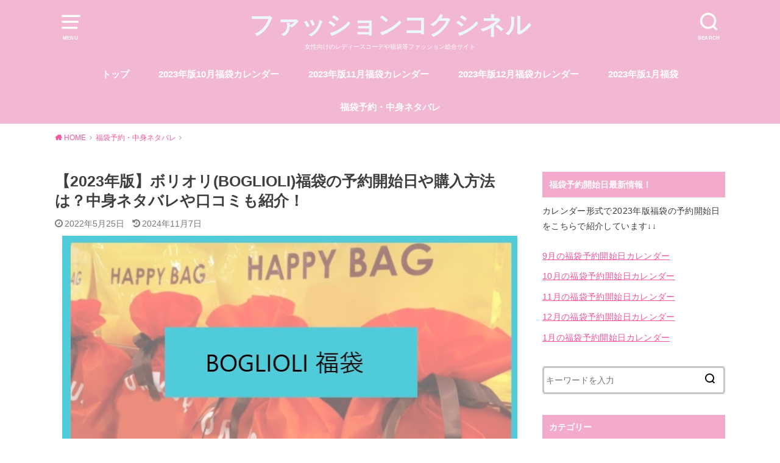

--- FILE ---
content_type: text/html; charset=UTF-8
request_url: https://fashion-coccinelle.com/boglioli-fukubukuro/
body_size: 30177
content:
<!doctype html>
<html dir="ltr" lang="ja">

<head>
	
	<script async src="https://pagead2.googlesyndication.com/pagead/js/adsbygoogle.js?client=ca-pub-6806243716159496"
     crossorigin="anonymous"></script>

	

	<meta charset="utf-8">
	<meta http-equiv="X-UA-Compatible" content="IE=edge">
	<meta name="HandheldFriendly" content="True">
	<meta name="MobileOptimized" content="320">
	<meta name="viewport" content="width=device-width, initial-scale=1"/>
	<link rel="pingback" href="https://fashion-coccinelle.com/xmlrpc.php"><title>【2023年版】ボリオリ(BOGLIOLI)福袋の予約開始日や購入方法は？中身ネタバレや口コミも紹介！ |</title>
<style>
#wpadminbar #wp-admin-bar-wccp_free_top_button .ab-icon:before {
	content: "\f160";
	color: #02CA02;
	top: 3px;
}
#wpadminbar #wp-admin-bar-wccp_free_top_button .ab-icon {
	transform: rotate(45deg);
}
</style>

		<!-- All in One SEO 4.2.6.1 - aioseo.com -->
		<meta name="description" content="イタリアンブランドのボリオリはジャケットが定番のファッションブランドですね。 創業して100年以上と歴史も長く" />
		<meta name="robots" content="max-image-preview:large" />
		<link rel="canonical" href="https://fashion-coccinelle.com/boglioli-fukubukuro/" />
		<meta name="generator" content="All in One SEO (AIOSEO) 4.2.6.1 " />
		<meta name="google" content="nositelinkssearchbox" />
		<script type="application/ld+json" class="aioseo-schema">
			{"@context":"https:\/\/schema.org","@graph":[{"@type":"Article","@id":"https:\/\/fashion-coccinelle.com\/boglioli-fukubukuro\/#article","name":"\u30102023\u5e74\u7248\u3011\u30dc\u30ea\u30aa\u30ea(BOGLIOLI)\u798f\u888b\u306e\u4e88\u7d04\u958b\u59cb\u65e5\u3084\u8cfc\u5165\u65b9\u6cd5\u306f\uff1f\u4e2d\u8eab\u30cd\u30bf\u30d0\u30ec\u3084\u53e3\u30b3\u30df\u3082\u7d39\u4ecb\uff01 |","headline":"\u30102023\u5e74\u7248\u3011\u30dc\u30ea\u30aa\u30ea(BOGLIOLI)\u798f\u888b\u306e\u4e88\u7d04\u958b\u59cb\u65e5\u3084\u8cfc\u5165\u65b9\u6cd5\u306f\uff1f\u4e2d\u8eab\u30cd\u30bf\u30d0\u30ec\u3084\u53e3\u30b3\u30df\u3082\u7d39\u4ecb\uff01","author":{"@id":"https:\/\/fashion-coccinelle.com\/author\/zuruzoron\/#author"},"publisher":{"@id":"https:\/\/fashion-coccinelle.com\/#organization"},"image":{"@type":"ImageObject","url":"https:\/\/fashion-coccinelle.com\/wp-content\/uploads\/2022\/05\/BOGLIOLI\u798f\u888b.jpg","width":747,"height":416},"datePublished":"2022-05-25T11:12:37+09:00","dateModified":"2022-05-25T11:12:37+09:00","inLanguage":"ja","mainEntityOfPage":{"@id":"https:\/\/fashion-coccinelle.com\/boglioli-fukubukuro\/#webpage"},"isPartOf":{"@id":"https:\/\/fashion-coccinelle.com\/boglioli-fukubukuro\/#webpage"},"articleSection":"\u798f\u888b\u4e88\u7d04\u30fb\u4e2d\u8eab\u30cd\u30bf\u30d0\u30ec"},{"@type":"BreadcrumbList","@id":"https:\/\/fashion-coccinelle.com\/boglioli-fukubukuro\/#breadcrumblist","itemListElement":[{"@type":"ListItem","@id":"https:\/\/fashion-coccinelle.com\/#listItem","position":1,"item":{"@type":"WebPage","@id":"https:\/\/fashion-coccinelle.com\/","name":"\u30db\u30fc\u30e0","description":"\u30102026\u5e74\u7248\u301110\u4ee3\u306b\u4eba\u6c17\u306e\u30ec\u30c7\u30a3\u30fc\u30b9\u798f\u888b\u30e9\u30f3\u30ad\u30f3\u30b0\u307e\u3068\u3081\uff01\u5916\u308c\u306a\u3057\u4eba\u6c17\u30d6\u30e9\u30f3\u30c9\u306f\u30b3\u30ec\uff01 \u30102026\u5e74\u7248\u30112","url":"https:\/\/fashion-coccinelle.com\/"},"nextItem":"https:\/\/fashion-coccinelle.com\/boglioli-fukubukuro\/#listItem"},{"@type":"ListItem","@id":"https:\/\/fashion-coccinelle.com\/boglioli-fukubukuro\/#listItem","position":2,"item":{"@type":"WebPage","@id":"https:\/\/fashion-coccinelle.com\/boglioli-fukubukuro\/","name":"\u30102023\u5e74\u7248\u3011\u30dc\u30ea\u30aa\u30ea(BOGLIOLI)\u798f\u888b\u306e\u4e88\u7d04\u958b\u59cb\u65e5\u3084\u8cfc\u5165\u65b9\u6cd5\u306f\uff1f\u4e2d\u8eab\u30cd\u30bf\u30d0\u30ec\u3084\u53e3\u30b3\u30df\u3082\u7d39\u4ecb\uff01","description":"\u30a4\u30bf\u30ea\u30a2\u30f3\u30d6\u30e9\u30f3\u30c9\u306e\u30dc\u30ea\u30aa\u30ea\u306f\u30b8\u30e3\u30b1\u30c3\u30c8\u304c\u5b9a\u756a\u306e\u30d5\u30a1\u30c3\u30b7\u30e7\u30f3\u30d6\u30e9\u30f3\u30c9\u3067\u3059\u306d\u3002 \u5275\u696d\u3057\u3066100\u5e74\u4ee5\u4e0a\u3068\u6b74\u53f2\u3082\u9577\u304f","url":"https:\/\/fashion-coccinelle.com\/boglioli-fukubukuro\/"},"previousItem":"https:\/\/fashion-coccinelle.com\/#listItem"}]},{"@type":"Organization","@id":"https:\/\/fashion-coccinelle.com\/#organization","name":"\u30d5\u30a1\u30c3\u30b7\u30e7\u30f3\u30b3\u30af\u30b7\u30cd\u30eb","url":"https:\/\/fashion-coccinelle.com\/"},{"@type":"WebPage","@id":"https:\/\/fashion-coccinelle.com\/boglioli-fukubukuro\/#webpage","url":"https:\/\/fashion-coccinelle.com\/boglioli-fukubukuro\/","name":"\u30102023\u5e74\u7248\u3011\u30dc\u30ea\u30aa\u30ea(BOGLIOLI)\u798f\u888b\u306e\u4e88\u7d04\u958b\u59cb\u65e5\u3084\u8cfc\u5165\u65b9\u6cd5\u306f\uff1f\u4e2d\u8eab\u30cd\u30bf\u30d0\u30ec\u3084\u53e3\u30b3\u30df\u3082\u7d39\u4ecb\uff01 |","description":"\u30a4\u30bf\u30ea\u30a2\u30f3\u30d6\u30e9\u30f3\u30c9\u306e\u30dc\u30ea\u30aa\u30ea\u306f\u30b8\u30e3\u30b1\u30c3\u30c8\u304c\u5b9a\u756a\u306e\u30d5\u30a1\u30c3\u30b7\u30e7\u30f3\u30d6\u30e9\u30f3\u30c9\u3067\u3059\u306d\u3002 \u5275\u696d\u3057\u3066100\u5e74\u4ee5\u4e0a\u3068\u6b74\u53f2\u3082\u9577\u304f","inLanguage":"ja","isPartOf":{"@id":"https:\/\/fashion-coccinelle.com\/#website"},"breadcrumb":{"@id":"https:\/\/fashion-coccinelle.com\/boglioli-fukubukuro\/#breadcrumblist"},"author":"https:\/\/fashion-coccinelle.com\/author\/zuruzoron\/#author","creator":"https:\/\/fashion-coccinelle.com\/author\/zuruzoron\/#author","image":{"@type":"ImageObject","url":"https:\/\/fashion-coccinelle.com\/wp-content\/uploads\/2022\/05\/BOGLIOLI\u798f\u888b.jpg","@id":"https:\/\/fashion-coccinelle.com\/#mainImage","width":747,"height":416},"primaryImageOfPage":{"@id":"https:\/\/fashion-coccinelle.com\/boglioli-fukubukuro\/#mainImage"},"datePublished":"2022-05-25T11:12:37+09:00","dateModified":"2024-11-07T06:43:43+09:00"},{"@type":"WebSite","@id":"https:\/\/fashion-coccinelle.com\/#website","url":"https:\/\/fashion-coccinelle.com\/","name":"\u30d5\u30a1\u30c3\u30b7\u30e7\u30f3\u30b3\u30af\u30b7\u30cd\u30eb","description":"\u5973\u6027\u5411\u3051\u306e\u30ec\u30c7\u30a3\u30fc\u30b9\u30b3\u30fc\u30c7\u3084\u798f\u888b\u7b49\u30d5\u30a1\u30c3\u30b7\u30e7\u30f3\u7dcf\u5408\u30b5\u30a4\u30c8","inLanguage":"ja","publisher":{"@id":"https:\/\/fashion-coccinelle.com\/#organization"}}]}
		</script>
		<!-- All in One SEO -->

<link rel='dns-prefetch' href='//www.google.com' />
<link rel='dns-prefetch' href='//secure.gravatar.com' />
<link rel='dns-prefetch' href='//stats.wp.com' />
<link rel='dns-prefetch' href='//v0.wordpress.com' />
<link rel='dns-prefetch' href='//www.googletagmanager.com' />
<link rel="alternate" type="application/rss+xml" title="ファッションコクシネル &raquo; フィード" href="https://fashion-coccinelle.com/feed/" />
<link rel="alternate" type="application/rss+xml" title="ファッションコクシネル &raquo; コメントフィード" href="https://fashion-coccinelle.com/comments/feed/" />
<link rel="alternate" type="application/rss+xml" title="ファッションコクシネル &raquo; 【2023年版】ボリオリ(BOGLIOLI)福袋の予約開始日や購入方法は？中身ネタバレや口コミも紹介！ のコメントのフィード" href="https://fashion-coccinelle.com/boglioli-fukubukuro/feed/" />
<script type="text/javascript">
window._wpemojiSettings = {"baseUrl":"https:\/\/s.w.org\/images\/core\/emoji\/14.0.0\/72x72\/","ext":".png","svgUrl":"https:\/\/s.w.org\/images\/core\/emoji\/14.0.0\/svg\/","svgExt":".svg","source":{"concatemoji":"https:\/\/fashion-coccinelle.com\/wp-includes\/js\/wp-emoji-release.min.js?ver=6.2.2"}};
/*! This file is auto-generated */
!function(e,a,t){var n,r,o,i=a.createElement("canvas"),p=i.getContext&&i.getContext("2d");function s(e,t){p.clearRect(0,0,i.width,i.height),p.fillText(e,0,0);e=i.toDataURL();return p.clearRect(0,0,i.width,i.height),p.fillText(t,0,0),e===i.toDataURL()}function c(e){var t=a.createElement("script");t.src=e,t.defer=t.type="text/javascript",a.getElementsByTagName("head")[0].appendChild(t)}for(o=Array("flag","emoji"),t.supports={everything:!0,everythingExceptFlag:!0},r=0;r<o.length;r++)t.supports[o[r]]=function(e){if(p&&p.fillText)switch(p.textBaseline="top",p.font="600 32px Arial",e){case"flag":return s("\ud83c\udff3\ufe0f\u200d\u26a7\ufe0f","\ud83c\udff3\ufe0f\u200b\u26a7\ufe0f")?!1:!s("\ud83c\uddfa\ud83c\uddf3","\ud83c\uddfa\u200b\ud83c\uddf3")&&!s("\ud83c\udff4\udb40\udc67\udb40\udc62\udb40\udc65\udb40\udc6e\udb40\udc67\udb40\udc7f","\ud83c\udff4\u200b\udb40\udc67\u200b\udb40\udc62\u200b\udb40\udc65\u200b\udb40\udc6e\u200b\udb40\udc67\u200b\udb40\udc7f");case"emoji":return!s("\ud83e\udef1\ud83c\udffb\u200d\ud83e\udef2\ud83c\udfff","\ud83e\udef1\ud83c\udffb\u200b\ud83e\udef2\ud83c\udfff")}return!1}(o[r]),t.supports.everything=t.supports.everything&&t.supports[o[r]],"flag"!==o[r]&&(t.supports.everythingExceptFlag=t.supports.everythingExceptFlag&&t.supports[o[r]]);t.supports.everythingExceptFlag=t.supports.everythingExceptFlag&&!t.supports.flag,t.DOMReady=!1,t.readyCallback=function(){t.DOMReady=!0},t.supports.everything||(n=function(){t.readyCallback()},a.addEventListener?(a.addEventListener("DOMContentLoaded",n,!1),e.addEventListener("load",n,!1)):(e.attachEvent("onload",n),a.attachEvent("onreadystatechange",function(){"complete"===a.readyState&&t.readyCallback()})),(e=t.source||{}).concatemoji?c(e.concatemoji):e.wpemoji&&e.twemoji&&(c(e.twemoji),c(e.wpemoji)))}(window,document,window._wpemojiSettings);
</script>
<style type="text/css">
img.wp-smiley,
img.emoji {
	display: inline !important;
	border: none !important;
	box-shadow: none !important;
	height: 1em !important;
	width: 1em !important;
	margin: 0 0.07em !important;
	vertical-align: -0.1em !important;
	background: none !important;
	padding: 0 !important;
}
</style>
	<link rel='stylesheet' id='wp-block-library-css' href='https://fashion-coccinelle.com/wp-includes/css/dist/block-library/style.min.css' type='text/css' media='all' />
<style id='wp-block-library-inline-css' type='text/css'>
.has-text-align-justify{text-align:justify;}
</style>
<link rel='stylesheet' id='mediaelement-css' href='https://fashion-coccinelle.com/wp-includes/js/mediaelement/mediaelementplayer-legacy.min.css?ver=4.2.17' type='text/css' media='all' />
<link rel='stylesheet' id='wp-mediaelement-css' href='https://fashion-coccinelle.com/wp-includes/js/mediaelement/wp-mediaelement.min.css' type='text/css' media='all' />
<link rel='stylesheet' id='quads-style-css-css' href='https://fashion-coccinelle.com/wp-content/plugins/quick-adsense-reloaded/includes/gutenberg/dist/blocks.style.build.css?ver=2.0.87.1' type='text/css' media='all' />
<link rel='stylesheet' id='classic-theme-styles-css' href='https://fashion-coccinelle.com/wp-includes/css/classic-themes.min.css' type='text/css' media='all' />
<style id='global-styles-inline-css' type='text/css'>
body{--wp--preset--color--black: #000000;--wp--preset--color--cyan-bluish-gray: #abb8c3;--wp--preset--color--white: #ffffff;--wp--preset--color--pale-pink: #f78da7;--wp--preset--color--vivid-red: #cf2e2e;--wp--preset--color--luminous-vivid-orange: #ff6900;--wp--preset--color--luminous-vivid-amber: #fcb900;--wp--preset--color--light-green-cyan: #7bdcb5;--wp--preset--color--vivid-green-cyan: #00d084;--wp--preset--color--pale-cyan-blue: #8ed1fc;--wp--preset--color--vivid-cyan-blue: #0693e3;--wp--preset--color--vivid-purple: #9b51e0;--wp--preset--gradient--vivid-cyan-blue-to-vivid-purple: linear-gradient(135deg,rgba(6,147,227,1) 0%,rgb(155,81,224) 100%);--wp--preset--gradient--light-green-cyan-to-vivid-green-cyan: linear-gradient(135deg,rgb(122,220,180) 0%,rgb(0,208,130) 100%);--wp--preset--gradient--luminous-vivid-amber-to-luminous-vivid-orange: linear-gradient(135deg,rgba(252,185,0,1) 0%,rgba(255,105,0,1) 100%);--wp--preset--gradient--luminous-vivid-orange-to-vivid-red: linear-gradient(135deg,rgba(255,105,0,1) 0%,rgb(207,46,46) 100%);--wp--preset--gradient--very-light-gray-to-cyan-bluish-gray: linear-gradient(135deg,rgb(238,238,238) 0%,rgb(169,184,195) 100%);--wp--preset--gradient--cool-to-warm-spectrum: linear-gradient(135deg,rgb(74,234,220) 0%,rgb(151,120,209) 20%,rgb(207,42,186) 40%,rgb(238,44,130) 60%,rgb(251,105,98) 80%,rgb(254,248,76) 100%);--wp--preset--gradient--blush-light-purple: linear-gradient(135deg,rgb(255,206,236) 0%,rgb(152,150,240) 100%);--wp--preset--gradient--blush-bordeaux: linear-gradient(135deg,rgb(254,205,165) 0%,rgb(254,45,45) 50%,rgb(107,0,62) 100%);--wp--preset--gradient--luminous-dusk: linear-gradient(135deg,rgb(255,203,112) 0%,rgb(199,81,192) 50%,rgb(65,88,208) 100%);--wp--preset--gradient--pale-ocean: linear-gradient(135deg,rgb(255,245,203) 0%,rgb(182,227,212) 50%,rgb(51,167,181) 100%);--wp--preset--gradient--electric-grass: linear-gradient(135deg,rgb(202,248,128) 0%,rgb(113,206,126) 100%);--wp--preset--gradient--midnight: linear-gradient(135deg,rgb(2,3,129) 0%,rgb(40,116,252) 100%);--wp--preset--duotone--dark-grayscale: url('#wp-duotone-dark-grayscale');--wp--preset--duotone--grayscale: url('#wp-duotone-grayscale');--wp--preset--duotone--purple-yellow: url('#wp-duotone-purple-yellow');--wp--preset--duotone--blue-red: url('#wp-duotone-blue-red');--wp--preset--duotone--midnight: url('#wp-duotone-midnight');--wp--preset--duotone--magenta-yellow: url('#wp-duotone-magenta-yellow');--wp--preset--duotone--purple-green: url('#wp-duotone-purple-green');--wp--preset--duotone--blue-orange: url('#wp-duotone-blue-orange');--wp--preset--font-size--small: 13px;--wp--preset--font-size--medium: 20px;--wp--preset--font-size--large: 36px;--wp--preset--font-size--x-large: 42px;--wp--preset--spacing--20: 0.44rem;--wp--preset--spacing--30: 0.67rem;--wp--preset--spacing--40: 1rem;--wp--preset--spacing--50: 1.5rem;--wp--preset--spacing--60: 2.25rem;--wp--preset--spacing--70: 3.38rem;--wp--preset--spacing--80: 5.06rem;--wp--preset--shadow--natural: 6px 6px 9px rgba(0, 0, 0, 0.2);--wp--preset--shadow--deep: 12px 12px 50px rgba(0, 0, 0, 0.4);--wp--preset--shadow--sharp: 6px 6px 0px rgba(0, 0, 0, 0.2);--wp--preset--shadow--outlined: 6px 6px 0px -3px rgba(255, 255, 255, 1), 6px 6px rgba(0, 0, 0, 1);--wp--preset--shadow--crisp: 6px 6px 0px rgba(0, 0, 0, 1);}:where(.is-layout-flex){gap: 0.5em;}body .is-layout-flow > .alignleft{float: left;margin-inline-start: 0;margin-inline-end: 2em;}body .is-layout-flow > .alignright{float: right;margin-inline-start: 2em;margin-inline-end: 0;}body .is-layout-flow > .aligncenter{margin-left: auto !important;margin-right: auto !important;}body .is-layout-constrained > .alignleft{float: left;margin-inline-start: 0;margin-inline-end: 2em;}body .is-layout-constrained > .alignright{float: right;margin-inline-start: 2em;margin-inline-end: 0;}body .is-layout-constrained > .aligncenter{margin-left: auto !important;margin-right: auto !important;}body .is-layout-constrained > :where(:not(.alignleft):not(.alignright):not(.alignfull)){max-width: var(--wp--style--global--content-size);margin-left: auto !important;margin-right: auto !important;}body .is-layout-constrained > .alignwide{max-width: var(--wp--style--global--wide-size);}body .is-layout-flex{display: flex;}body .is-layout-flex{flex-wrap: wrap;align-items: center;}body .is-layout-flex > *{margin: 0;}:where(.wp-block-columns.is-layout-flex){gap: 2em;}.has-black-color{color: var(--wp--preset--color--black) !important;}.has-cyan-bluish-gray-color{color: var(--wp--preset--color--cyan-bluish-gray) !important;}.has-white-color{color: var(--wp--preset--color--white) !important;}.has-pale-pink-color{color: var(--wp--preset--color--pale-pink) !important;}.has-vivid-red-color{color: var(--wp--preset--color--vivid-red) !important;}.has-luminous-vivid-orange-color{color: var(--wp--preset--color--luminous-vivid-orange) !important;}.has-luminous-vivid-amber-color{color: var(--wp--preset--color--luminous-vivid-amber) !important;}.has-light-green-cyan-color{color: var(--wp--preset--color--light-green-cyan) !important;}.has-vivid-green-cyan-color{color: var(--wp--preset--color--vivid-green-cyan) !important;}.has-pale-cyan-blue-color{color: var(--wp--preset--color--pale-cyan-blue) !important;}.has-vivid-cyan-blue-color{color: var(--wp--preset--color--vivid-cyan-blue) !important;}.has-vivid-purple-color{color: var(--wp--preset--color--vivid-purple) !important;}.has-black-background-color{background-color: var(--wp--preset--color--black) !important;}.has-cyan-bluish-gray-background-color{background-color: var(--wp--preset--color--cyan-bluish-gray) !important;}.has-white-background-color{background-color: var(--wp--preset--color--white) !important;}.has-pale-pink-background-color{background-color: var(--wp--preset--color--pale-pink) !important;}.has-vivid-red-background-color{background-color: var(--wp--preset--color--vivid-red) !important;}.has-luminous-vivid-orange-background-color{background-color: var(--wp--preset--color--luminous-vivid-orange) !important;}.has-luminous-vivid-amber-background-color{background-color: var(--wp--preset--color--luminous-vivid-amber) !important;}.has-light-green-cyan-background-color{background-color: var(--wp--preset--color--light-green-cyan) !important;}.has-vivid-green-cyan-background-color{background-color: var(--wp--preset--color--vivid-green-cyan) !important;}.has-pale-cyan-blue-background-color{background-color: var(--wp--preset--color--pale-cyan-blue) !important;}.has-vivid-cyan-blue-background-color{background-color: var(--wp--preset--color--vivid-cyan-blue) !important;}.has-vivid-purple-background-color{background-color: var(--wp--preset--color--vivid-purple) !important;}.has-black-border-color{border-color: var(--wp--preset--color--black) !important;}.has-cyan-bluish-gray-border-color{border-color: var(--wp--preset--color--cyan-bluish-gray) !important;}.has-white-border-color{border-color: var(--wp--preset--color--white) !important;}.has-pale-pink-border-color{border-color: var(--wp--preset--color--pale-pink) !important;}.has-vivid-red-border-color{border-color: var(--wp--preset--color--vivid-red) !important;}.has-luminous-vivid-orange-border-color{border-color: var(--wp--preset--color--luminous-vivid-orange) !important;}.has-luminous-vivid-amber-border-color{border-color: var(--wp--preset--color--luminous-vivid-amber) !important;}.has-light-green-cyan-border-color{border-color: var(--wp--preset--color--light-green-cyan) !important;}.has-vivid-green-cyan-border-color{border-color: var(--wp--preset--color--vivid-green-cyan) !important;}.has-pale-cyan-blue-border-color{border-color: var(--wp--preset--color--pale-cyan-blue) !important;}.has-vivid-cyan-blue-border-color{border-color: var(--wp--preset--color--vivid-cyan-blue) !important;}.has-vivid-purple-border-color{border-color: var(--wp--preset--color--vivid-purple) !important;}.has-vivid-cyan-blue-to-vivid-purple-gradient-background{background: var(--wp--preset--gradient--vivid-cyan-blue-to-vivid-purple) !important;}.has-light-green-cyan-to-vivid-green-cyan-gradient-background{background: var(--wp--preset--gradient--light-green-cyan-to-vivid-green-cyan) !important;}.has-luminous-vivid-amber-to-luminous-vivid-orange-gradient-background{background: var(--wp--preset--gradient--luminous-vivid-amber-to-luminous-vivid-orange) !important;}.has-luminous-vivid-orange-to-vivid-red-gradient-background{background: var(--wp--preset--gradient--luminous-vivid-orange-to-vivid-red) !important;}.has-very-light-gray-to-cyan-bluish-gray-gradient-background{background: var(--wp--preset--gradient--very-light-gray-to-cyan-bluish-gray) !important;}.has-cool-to-warm-spectrum-gradient-background{background: var(--wp--preset--gradient--cool-to-warm-spectrum) !important;}.has-blush-light-purple-gradient-background{background: var(--wp--preset--gradient--blush-light-purple) !important;}.has-blush-bordeaux-gradient-background{background: var(--wp--preset--gradient--blush-bordeaux) !important;}.has-luminous-dusk-gradient-background{background: var(--wp--preset--gradient--luminous-dusk) !important;}.has-pale-ocean-gradient-background{background: var(--wp--preset--gradient--pale-ocean) !important;}.has-electric-grass-gradient-background{background: var(--wp--preset--gradient--electric-grass) !important;}.has-midnight-gradient-background{background: var(--wp--preset--gradient--midnight) !important;}.has-small-font-size{font-size: var(--wp--preset--font-size--small) !important;}.has-medium-font-size{font-size: var(--wp--preset--font-size--medium) !important;}.has-large-font-size{font-size: var(--wp--preset--font-size--large) !important;}.has-x-large-font-size{font-size: var(--wp--preset--font-size--x-large) !important;}
.wp-block-navigation a:where(:not(.wp-element-button)){color: inherit;}
:where(.wp-block-columns.is-layout-flex){gap: 2em;}
.wp-block-pullquote{font-size: 1.5em;line-height: 1.6;}
</style>
<link rel='stylesheet' id='contact-form-7-css' href='https://fashion-coccinelle.com/wp-content/plugins/contact-form-7/includes/css/styles.css?ver=5.8.7' type='text/css' media='all' />
<link rel='stylesheet' id='ez-toc-css' href='https://fashion-coccinelle.com/wp-content/plugins/easy-table-of-contents/assets/css/screen.min.css?ver=2.0.53' type='text/css' media='all' />
<style id='ez-toc-inline-css' type='text/css'>
div#ez-toc-container p.ez-toc-title {font-size: 120%;}div#ez-toc-container p.ez-toc-title {font-weight: 500;}div#ez-toc-container ul li {font-size: 95%;}div#ez-toc-container nav ul ul li ul li {font-size: 90%!important;}
.ez-toc-container-direction {direction: ltr;}.ez-toc-counter ul{counter-reset: item ;}.ez-toc-counter nav ul li a::before {content: counters(item, ".", decimal) ". ";display: inline-block;counter-increment: item;flex-grow: 0;flex-shrink: 0;margin-right: .2em; float: left; }.ez-toc-widget-direction {direction: ltr;}.ez-toc-widget-container ul{counter-reset: item ;}.ez-toc-widget-container nav ul li a::before {content: counters(item, ".", decimal) ". ";display: inline-block;counter-increment: item;flex-grow: 0;flex-shrink: 0;margin-right: .2em; float: left; }
</style>
<link rel='stylesheet' id='style-css' href='https://fashion-coccinelle.com/wp-content/themes/yswallow/style.css' type='text/css' media='all' />
<link rel='stylesheet' id='child-style-css' href='https://fashion-coccinelle.com/wp-content/themes/yswallow_custom/style.css' type='text/css' media='all' />
<link rel='stylesheet' id='fontawesome-css' href='https://fashion-coccinelle.com/wp-content/themes/yswallow/library/css/font-awesome.min.css' type='text/css' media='all' />
<link rel='stylesheet' id='aurora-heatmap-css' href='https://fashion-coccinelle.com/wp-content/plugins/aurora-heatmap/style.css?ver=1.7.1' type='text/css' media='all' />
<link rel='stylesheet' id='jetpack_css-css' href='https://fashion-coccinelle.com/wp-content/plugins/jetpack/css/jetpack.css?ver=12.8.2' type='text/css' media='all' />
<style id='quads-styles-inline-css' type='text/css'>

    .quads-location ins.adsbygoogle {
        background: transparent !important;
    }.quads-location .quads_rotator_img{ opacity:1 !important;}
    .quads.quads_ad_container { display: grid; grid-template-columns: auto; grid-gap: 10px; padding: 10px; }
    .grid_image{animation: fadeIn 0.5s;-webkit-animation: fadeIn 0.5s;-moz-animation: fadeIn 0.5s;
        -o-animation: fadeIn 0.5s;-ms-animation: fadeIn 0.5s;}
    .quads-ad-label { font-size: 12px; text-align: center; color: #333;}
    .quads_click_impression { display: none;} .quads-location, .quads-ads-space{max-width:100%;} @media only screen and (max-width: 480px) { .quads-ads-space, .penci-builder-element .quads-ads-space{max-width:340px;}}
</style>
<script type='text/javascript' src='https://fashion-coccinelle.com/wp-includes/js/jquery/jquery.min.js?ver=3.6.4' id='jquery-core-js'></script>
<script type='text/javascript' src='https://fashion-coccinelle.com/wp-includes/js/jquery/jquery-migrate.min.js?ver=3.4.0' id='jquery-migrate-js'></script>
<script type='text/javascript' id='ez-toc-scroll-scriptjs-js-after'>
jQuery(document).ready(function(){document.querySelectorAll(".ez-toc-section").forEach(t=>{t.setAttribute("ez-toc-data-id","#"+decodeURI(t.getAttribute("id")))}),jQuery("a.ez-toc-link").click(function(){let t=jQuery(this).attr("href"),e=jQuery("#wpadminbar"),i=0;30>30&&(i=30),e.length&&(i+=e.height()),jQuery('[ez-toc-data-id="'+decodeURI(t)+'"]').length>0&&(i=jQuery('[ez-toc-data-id="'+decodeURI(t)+'"]').offset().top-i),jQuery("html, body").animate({scrollTop:i},500)})});
</script>
<script type='text/javascript' id='aurora-heatmap-js-extra'>
/* <![CDATA[ */
var aurora_heatmap = {"_mode":"reporter","ajax_url":"https:\/\/fashion-coccinelle.com\/wp-admin\/admin-ajax.php","action":"aurora_heatmap","reports":"click_pc,click_mobile","debug":"0","ajax_delay_time":"3000","ajax_interval":"10","ajax_bulk":null};
/* ]]> */
</script>
<script type='text/javascript' src='https://fashion-coccinelle.com/wp-content/plugins/aurora-heatmap/js/aurora-heatmap.min.js?ver=1.7.1' id='aurora-heatmap-js'></script>
<link rel="https://api.w.org/" href="https://fashion-coccinelle.com/wp-json/" /><link rel="alternate" type="application/json" href="https://fashion-coccinelle.com/wp-json/wp/v2/posts/77462" /><link rel="EditURI" type="application/rsd+xml" title="RSD" href="https://fashion-coccinelle.com/xmlrpc.php?rsd" />
<link rel="wlwmanifest" type="application/wlwmanifest+xml" href="https://fashion-coccinelle.com/wp-includes/wlwmanifest.xml" />
<meta name="generator" content="WordPress 6.2.2" />
<link rel='shortlink' href='https://wp.me/paQH3A-k9o' />
<link rel="alternate" type="application/json+oembed" href="https://fashion-coccinelle.com/wp-json/oembed/1.0/embed?url=https%3A%2F%2Ffashion-coccinelle.com%2Fboglioli-fukubukuro%2F" />
<link rel="alternate" type="text/xml+oembed" href="https://fashion-coccinelle.com/wp-json/oembed/1.0/embed?url=https%3A%2F%2Ffashion-coccinelle.com%2Fboglioli-fukubukuro%2F&#038;format=xml" />
<meta name="generator" content="Site Kit by Google 1.171.0" /><script id="wpcp_disable_selection" type="text/javascript">
var image_save_msg='You are not allowed to save images!';
	var no_menu_msg='Context Menu disabled!';
	var smessage = "Content is protected !!";

function disableEnterKey(e)
{
	var elemtype = e.target.tagName;
	
	elemtype = elemtype.toUpperCase();
	
	if (elemtype == "TEXT" || elemtype == "TEXTAREA" || elemtype == "INPUT" || elemtype == "PASSWORD" || elemtype == "SELECT" || elemtype == "OPTION" || elemtype == "EMBED")
	{
		elemtype = 'TEXT';
	}
	
	if (e.ctrlKey){
     var key;
     if(window.event)
          key = window.event.keyCode;     //IE
     else
          key = e.which;     //firefox (97)
    //if (key != 17) alert(key);
     if (elemtype!= 'TEXT' && (key == 97 || key == 65 || key == 67 || key == 99 || key == 88 || key == 120 || key == 26 || key == 85  || key == 86 || key == 83 || key == 43 || key == 73))
     {
		if(wccp_free_iscontenteditable(e)) return true;
		show_wpcp_message('You are not allowed to copy content or view source');
		return false;
     }else
     	return true;
     }
}


/*For contenteditable tags*/
function wccp_free_iscontenteditable(e)
{
	var e = e || window.event; // also there is no e.target property in IE. instead IE uses window.event.srcElement
  	
	var target = e.target || e.srcElement;

	var elemtype = e.target.nodeName;
	
	elemtype = elemtype.toUpperCase();
	
	var iscontenteditable = "false";
		
	if(typeof target.getAttribute!="undefined" ) iscontenteditable = target.getAttribute("contenteditable"); // Return true or false as string
	
	var iscontenteditable2 = false;
	
	if(typeof target.isContentEditable!="undefined" ) iscontenteditable2 = target.isContentEditable; // Return true or false as boolean

	if(target.parentElement.isContentEditable) iscontenteditable2 = true;
	
	if (iscontenteditable == "true" || iscontenteditable2 == true)
	{
		if(typeof target.style!="undefined" ) target.style.cursor = "text";
		
		return true;
	}
}

////////////////////////////////////
function disable_copy(e)
{	
	var e = e || window.event; // also there is no e.target property in IE. instead IE uses window.event.srcElement
	
	var elemtype = e.target.tagName;
	
	elemtype = elemtype.toUpperCase();
	
	if (elemtype == "TEXT" || elemtype == "TEXTAREA" || elemtype == "INPUT" || elemtype == "PASSWORD" || elemtype == "SELECT" || elemtype == "OPTION" || elemtype == "EMBED")
	{
		elemtype = 'TEXT';
	}
	
	if(wccp_free_iscontenteditable(e)) return true;
	
	var isSafari = /Safari/.test(navigator.userAgent) && /Apple Computer/.test(navigator.vendor);
	
	var checker_IMG = '';
	if (elemtype == "IMG" && checker_IMG == 'checked' && e.detail >= 2) {show_wpcp_message(alertMsg_IMG);return false;}
	if (elemtype != "TEXT")
	{
		if (smessage !== "" && e.detail == 2)
			show_wpcp_message(smessage);
		
		if (isSafari)
			return true;
		else
			return false;
	}	
}

//////////////////////////////////////////
function disable_copy_ie()
{
	var e = e || window.event;
	var elemtype = window.event.srcElement.nodeName;
	elemtype = elemtype.toUpperCase();
	if(wccp_free_iscontenteditable(e)) return true;
	if (elemtype == "IMG") {show_wpcp_message(alertMsg_IMG);return false;}
	if (elemtype != "TEXT" && elemtype != "TEXTAREA" && elemtype != "INPUT" && elemtype != "PASSWORD" && elemtype != "SELECT" && elemtype != "OPTION" && elemtype != "EMBED")
	{
		return false;
	}
}	
function reEnable()
{
	return true;
}
document.onkeydown = disableEnterKey;
document.onselectstart = disable_copy_ie;
if(navigator.userAgent.indexOf('MSIE')==-1)
{
	document.onmousedown = disable_copy;
	document.onclick = reEnable;
}
function disableSelection(target)
{
    //For IE This code will work
    if (typeof target.onselectstart!="undefined")
    target.onselectstart = disable_copy_ie;
    
    //For Firefox This code will work
    else if (typeof target.style.MozUserSelect!="undefined")
    {target.style.MozUserSelect="none";}
    
    //All other  (ie: Opera) This code will work
    else
    target.onmousedown=function(){return false}
    target.style.cursor = "default";
}
//Calling the JS function directly just after body load
window.onload = function(){disableSelection(document.body);};

//////////////////special for safari Start////////////////
var onlongtouch;
var timer;
var touchduration = 1000; //length of time we want the user to touch before we do something

var elemtype = "";
function touchstart(e) {
	var e = e || window.event;
  // also there is no e.target property in IE.
  // instead IE uses window.event.srcElement
  	var target = e.target || e.srcElement;
	
	elemtype = window.event.srcElement.nodeName;
	
	elemtype = elemtype.toUpperCase();
	
	if(!wccp_pro_is_passive()) e.preventDefault();
	if (!timer) {
		timer = setTimeout(onlongtouch, touchduration);
	}
}

function touchend() {
    //stops short touches from firing the event
    if (timer) {
        clearTimeout(timer);
        timer = null;
    }
	onlongtouch();
}

onlongtouch = function(e) { //this will clear the current selection if anything selected
	
	if (elemtype != "TEXT" && elemtype != "TEXTAREA" && elemtype != "INPUT" && elemtype != "PASSWORD" && elemtype != "SELECT" && elemtype != "EMBED" && elemtype != "OPTION")	
	{
		if (window.getSelection) {
			if (window.getSelection().empty) {  // Chrome
			window.getSelection().empty();
			} else if (window.getSelection().removeAllRanges) {  // Firefox
			window.getSelection().removeAllRanges();
			}
		} else if (document.selection) {  // IE?
			document.selection.empty();
		}
		return false;
	}
};

document.addEventListener("DOMContentLoaded", function(event) { 
    window.addEventListener("touchstart", touchstart, false);
    window.addEventListener("touchend", touchend, false);
});

function wccp_pro_is_passive() {

  var cold = false,
  hike = function() {};

  try {
	  const object1 = {};
  var aid = Object.defineProperty(object1, 'passive', {
  get() {cold = true}
  });
  window.addEventListener('test', hike, aid);
  window.removeEventListener('test', hike, aid);
  } catch (e) {}

  return cold;
}
/*special for safari End*/
</script>
<script id="wpcp_disable_Right_Click" type="text/javascript">
document.ondragstart = function() { return false;}
	function nocontext(e) {
	   return false;
	}
	document.oncontextmenu = nocontext;
</script>
<style>
.unselectable
{
-moz-user-select:none;
-webkit-user-select:none;
cursor: default;
}
html
{
-webkit-touch-callout: none;
-webkit-user-select: none;
-khtml-user-select: none;
-moz-user-select: none;
-ms-user-select: none;
user-select: none;
-webkit-tap-highlight-color: rgba(0,0,0,0);
}
</style>
<script id="wpcp_css_disable_selection" type="text/javascript">
var e = document.getElementsByTagName('body')[0];
if(e)
{
	e.setAttribute('unselectable',"on");
}
</script>
	<style>img#wpstats{display:none}</style>
		<script>document.cookie = 'quads_browser_width='+screen.width;</script><style type="text/css">
body, #breadcrumb li a::after{ color: #3E3E3E;}
a, #breadcrumb li a i, .authorbox .author_sns li a::before,.widget li a:after{ color: #f2579f;}
a:hover{ color: #9eccef;}
.article-footer .post-categories li a,.article-footer .tags a{ background: #f2579f; border-color:#f2579f;}
.article-footer .tags a{ color:#f2579f; background: none;}
.article-footer .post-categories li a:hover,.article-footer .tags a:hover{ background:#9eccef;  border-color:#9eccef;}
input[type="text"],input[type="password"],input[type="datetime"],input[type="datetime-local"],input[type="date"],input[type="month"],input[type="time"],input[type="week"],input[type="number"],input[type="email"],input[type="url"],input[type="search"],input[type="tel"],input[type="color"],select,textarea,.field { background-color: #ffffff;}
#header{ color: #ffffff; background: #f2b8d3;}
#logo a{ color: #ecf6ff;}
@media only screen and (min-width: 768px) {
	#g_nav .nav > li::after{ background: #ecf6ff;}
	#g_nav .nav li ul.sub-menu, #g_nav .nav li ul.children{ background: #f2abcc;color: #ffffff;}
	.archives-list .post-list a .eyecatch::after{ background: #f2579f;}
}

.slick-prev:before, .slick-next:before, .accordionBtn, #submit, button, html input[type="button"], input[type="reset"], input[type="submit"], .pagination a:hover, .pagination a:focus,.page-links a:hover, .page-links a:focus { background-color: #f2579f;}
.accordionBtn.active, #submit:hover, #submit:focus{ background-color: #9eccef;}
.entry-content h2, .homeadd_wrap .widgettitle, .widgettitle, .eyecatch .cat-name, ul.wpp-list li a:before, .cat_postlist .catttl span::before, .cat_postlist .catttl span::after, .accordion::before{ background: #f2abcc; color: #ffffff;}
.entry-content h3,.entry-content h4{ border-color: #f2abcc;}
.h_balloon .entry-content h2:after{ border-top-color: #f2abcc;}
.entry-content ol li:before{ background: #f2abcc; border-color: #f2abcc;  color: #ffffff;}
.entry-content ol li ol li:before{ color: #f2abcc;}
.entry-content ul li:before{ color: #f2abcc;}
.entry-content blockquote::before,.entry-content blockquote::after{color: #f2abcc;}

.btn-wrap a{background: #f2579f;border: 1px solid #f2579f;}
.btn-wrap a:hover,.widget .btn-wrap:not(.simple) a:hover{color: #f2579f;border-color: #f2579f;}
.btn-wrap.simple a, .pagination a, .pagination span,.page-links a{border-color: #f2579f; color: #f2579f;}
.btn-wrap.simple a:hover, .pagination .current,.pagination .current:hover,.page-links ul > li > span{background-color: #f2579f;}

#footer-top::before{background-color: #f2abcc;}
#footer,.cta-inner{background-color: #f2abcc; color: #ffffff;}

</style>

<!-- Site Kit が追加した Google AdSense メタタグ -->
<meta name="google-adsense-platform-account" content="ca-host-pub-2644536267352236">
<meta name="google-adsense-platform-domain" content="sitekit.withgoogle.com">
<!-- Site Kit が追加した End Google AdSense メタタグ -->
<style type="text/css">.broken_link, a.broken_link {
	text-decoration: line-through;
}</style><link rel="icon" href="https://fashion-coccinelle.com/wp-content/uploads/2019/06/cropped-d824490ee9f34f3dde164e833c6a53e2-32x32.png" sizes="32x32" />
<link rel="icon" href="https://fashion-coccinelle.com/wp-content/uploads/2019/06/cropped-d824490ee9f34f3dde164e833c6a53e2-192x192.png" sizes="192x192" />
<link rel="apple-touch-icon" href="https://fashion-coccinelle.com/wp-content/uploads/2019/06/cropped-d824490ee9f34f3dde164e833c6a53e2-180x180.png" />
<meta name="msapplication-TileImage" content="https://fashion-coccinelle.com/wp-content/uploads/2019/06/cropped-d824490ee9f34f3dde164e833c6a53e2-270x270.png" />
<style type="text/css" id="wp-custom-css">#ez-toc-container li:before{
content:none;
}
.mk_line_y{ background:linear-gradient(transparent 60%, #fff799 60%); }

.mk_line_or{ background:linear-gradient(transparent 60%, #ffce9e 60%); }

.box25{
    position: relative;
    background: #fff0cd;
    box-shadow: 0px 0px 0px 5px #fff0cd;
    border: dashed 2px white;
    padding: 0.2em 0.5em;
    color: #454545;
}
.box25:after{
    position: absolute;
    content: '';
    right: -7px;
    top: -7px;
    border-width: 0 15px 15px 0;
    border-style: solid;
    border-color: #ffdb88 #fff #ffdb88;
    box-shadow: -1px 1px 1px rgba(0, 0, 0, 0.15);
}
.box25 p {
    margin: 0; 
    padding: 0;
}

.scrollable-table table{
  border-collapse: collapse;
  margin: 2em 0;
  max-width: 100%;
}

.scrollable-table th{
  background-color: #eee;
}

.scrollable-table th,
.scrollable-table td{
  border: solid 1px #ccc;
  padding: 3px 5px;
  white-space: nowrap;
}

.scrollable-table {
  overflow-x: auto;
  margin-bottom: 1em;
  max-width: 770px;
}</style><script async src="https://www.googletagmanager.com/gtag/js?id=UA-119135147-9"></script>
<script>
  window.dataLayer = window.dataLayer || [];
  function gtag(){dataLayer.push(arguments);}
  gtag('js', new Date());

  gtag('config', 'UA-119135147-9');
</script>	
	<script src="https://ajax.googleapis.com/ajax/libs/jquery/2.1.4/jquery.min.js"></script>

</head>

<body class="post-template-default single single-post postid-77462 single-format-standard unselectable pd_normal h_balloon date_on catlabeloff pannavi_on">
	<svg xmlns="http://www.w3.org/2000/svg" viewBox="0 0 0 0" width="0" height="0" focusable="false" role="none" style="visibility: hidden; position: absolute; left: -9999px; overflow: hidden;" ><defs><filter id="wp-duotone-dark-grayscale"><feColorMatrix color-interpolation-filters="sRGB" type="matrix" values=" .299 .587 .114 0 0 .299 .587 .114 0 0 .299 .587 .114 0 0 .299 .587 .114 0 0 " /><feComponentTransfer color-interpolation-filters="sRGB" ><feFuncR type="table" tableValues="0 0.49803921568627" /><feFuncG type="table" tableValues="0 0.49803921568627" /><feFuncB type="table" tableValues="0 0.49803921568627" /><feFuncA type="table" tableValues="1 1" /></feComponentTransfer><feComposite in2="SourceGraphic" operator="in" /></filter></defs></svg><svg xmlns="http://www.w3.org/2000/svg" viewBox="0 0 0 0" width="0" height="0" focusable="false" role="none" style="visibility: hidden; position: absolute; left: -9999px; overflow: hidden;" ><defs><filter id="wp-duotone-grayscale"><feColorMatrix color-interpolation-filters="sRGB" type="matrix" values=" .299 .587 .114 0 0 .299 .587 .114 0 0 .299 .587 .114 0 0 .299 .587 .114 0 0 " /><feComponentTransfer color-interpolation-filters="sRGB" ><feFuncR type="table" tableValues="0 1" /><feFuncG type="table" tableValues="0 1" /><feFuncB type="table" tableValues="0 1" /><feFuncA type="table" tableValues="1 1" /></feComponentTransfer><feComposite in2="SourceGraphic" operator="in" /></filter></defs></svg><svg xmlns="http://www.w3.org/2000/svg" viewBox="0 0 0 0" width="0" height="0" focusable="false" role="none" style="visibility: hidden; position: absolute; left: -9999px; overflow: hidden;" ><defs><filter id="wp-duotone-purple-yellow"><feColorMatrix color-interpolation-filters="sRGB" type="matrix" values=" .299 .587 .114 0 0 .299 .587 .114 0 0 .299 .587 .114 0 0 .299 .587 .114 0 0 " /><feComponentTransfer color-interpolation-filters="sRGB" ><feFuncR type="table" tableValues="0.54901960784314 0.98823529411765" /><feFuncG type="table" tableValues="0 1" /><feFuncB type="table" tableValues="0.71764705882353 0.25490196078431" /><feFuncA type="table" tableValues="1 1" /></feComponentTransfer><feComposite in2="SourceGraphic" operator="in" /></filter></defs></svg><svg xmlns="http://www.w3.org/2000/svg" viewBox="0 0 0 0" width="0" height="0" focusable="false" role="none" style="visibility: hidden; position: absolute; left: -9999px; overflow: hidden;" ><defs><filter id="wp-duotone-blue-red"><feColorMatrix color-interpolation-filters="sRGB" type="matrix" values=" .299 .587 .114 0 0 .299 .587 .114 0 0 .299 .587 .114 0 0 .299 .587 .114 0 0 " /><feComponentTransfer color-interpolation-filters="sRGB" ><feFuncR type="table" tableValues="0 1" /><feFuncG type="table" tableValues="0 0.27843137254902" /><feFuncB type="table" tableValues="0.5921568627451 0.27843137254902" /><feFuncA type="table" tableValues="1 1" /></feComponentTransfer><feComposite in2="SourceGraphic" operator="in" /></filter></defs></svg><svg xmlns="http://www.w3.org/2000/svg" viewBox="0 0 0 0" width="0" height="0" focusable="false" role="none" style="visibility: hidden; position: absolute; left: -9999px; overflow: hidden;" ><defs><filter id="wp-duotone-midnight"><feColorMatrix color-interpolation-filters="sRGB" type="matrix" values=" .299 .587 .114 0 0 .299 .587 .114 0 0 .299 .587 .114 0 0 .299 .587 .114 0 0 " /><feComponentTransfer color-interpolation-filters="sRGB" ><feFuncR type="table" tableValues="0 0" /><feFuncG type="table" tableValues="0 0.64705882352941" /><feFuncB type="table" tableValues="0 1" /><feFuncA type="table" tableValues="1 1" /></feComponentTransfer><feComposite in2="SourceGraphic" operator="in" /></filter></defs></svg><svg xmlns="http://www.w3.org/2000/svg" viewBox="0 0 0 0" width="0" height="0" focusable="false" role="none" style="visibility: hidden; position: absolute; left: -9999px; overflow: hidden;" ><defs><filter id="wp-duotone-magenta-yellow"><feColorMatrix color-interpolation-filters="sRGB" type="matrix" values=" .299 .587 .114 0 0 .299 .587 .114 0 0 .299 .587 .114 0 0 .299 .587 .114 0 0 " /><feComponentTransfer color-interpolation-filters="sRGB" ><feFuncR type="table" tableValues="0.78039215686275 1" /><feFuncG type="table" tableValues="0 0.94901960784314" /><feFuncB type="table" tableValues="0.35294117647059 0.47058823529412" /><feFuncA type="table" tableValues="1 1" /></feComponentTransfer><feComposite in2="SourceGraphic" operator="in" /></filter></defs></svg><svg xmlns="http://www.w3.org/2000/svg" viewBox="0 0 0 0" width="0" height="0" focusable="false" role="none" style="visibility: hidden; position: absolute; left: -9999px; overflow: hidden;" ><defs><filter id="wp-duotone-purple-green"><feColorMatrix color-interpolation-filters="sRGB" type="matrix" values=" .299 .587 .114 0 0 .299 .587 .114 0 0 .299 .587 .114 0 0 .299 .587 .114 0 0 " /><feComponentTransfer color-interpolation-filters="sRGB" ><feFuncR type="table" tableValues="0.65098039215686 0.40392156862745" /><feFuncG type="table" tableValues="0 1" /><feFuncB type="table" tableValues="0.44705882352941 0.4" /><feFuncA type="table" tableValues="1 1" /></feComponentTransfer><feComposite in2="SourceGraphic" operator="in" /></filter></defs></svg><svg xmlns="http://www.w3.org/2000/svg" viewBox="0 0 0 0" width="0" height="0" focusable="false" role="none" style="visibility: hidden; position: absolute; left: -9999px; overflow: hidden;" ><defs><filter id="wp-duotone-blue-orange"><feColorMatrix color-interpolation-filters="sRGB" type="matrix" values=" .299 .587 .114 0 0 .299 .587 .114 0 0 .299 .587 .114 0 0 .299 .587 .114 0 0 " /><feComponentTransfer color-interpolation-filters="sRGB" ><feFuncR type="table" tableValues="0.098039215686275 1" /><feFuncG type="table" tableValues="0 0.66274509803922" /><feFuncB type="table" tableValues="0.84705882352941 0.41960784313725" /><feFuncA type="table" tableValues="1 1" /></feComponentTransfer><feComposite in2="SourceGraphic" operator="in" /></filter></defs></svg><div id="container">


<header id="header" class="header animated fadeIn">
<div id="inner-header" class="wrap cf">

<a href="#spnavi" data-remodal-target="spnavi" class="nav_btn"><span class="text">MENU</span></a><div class="remodal" data-remodal-id="spnavi" data-remodal-options="hashTracking:false"><button data-remodal-action="close" class="remodal-close"><span class="text gf">CLOSE</span></button><div id="categories-3" class="widget widget_categories"><h4 class="widgettitle"><span>カテゴリー</span></h4>
			<ul>
					<li class="cat-item cat-item-10"><a href="https://fashion-coccinelle.com/category/30dai-coordinate/">30代女性コーディネート</a>
</li>
	<li class="cat-item cat-item-6"><a href="https://fashion-coccinelle.com/category/30dai-scene-code/">30代女性向けシーン別コーディネート</a>
</li>
	<li class="cat-item cat-item-18"><a href="https://fashion-coccinelle.com/category/fashion-rental/">ファッションレンタルサービス</a>
</li>
	<li class="cat-item cat-item-424"><a href="https://fashion-coccinelle.com/category/fashion-chishiki/">ファッション知識</a>
</li>
	<li class="cat-item cat-item-928"><a href="https://fashion-coccinelle.com/category/brand-sale/">ブランドセール情報</a>
</li>
	<li class="cat-item cat-item-117"><a href="https://fashion-coccinelle.com/category/bland-nenreisou/">ブランド別年齢層</a>
</li>
	<li class="cat-item cat-item-1"><a href="https://fashion-coccinelle.com/category/%e6%9c%aa%e5%88%86%e9%a1%9e/">未分類</a>
</li>
	<li class="cat-item cat-item-62"><a href="https://fashion-coccinelle.com/category/fukubukuro-yoyaku-netabare/">福袋予約・中身ネタバレ</a>
</li>
	<li class="cat-item cat-item-864"><a href="https://fashion-coccinelle.com/category/geinoujin-fashion-code/">芸能人ファッションコーデ</a>
</li>
	<li class="cat-item cat-item-116"><a href="https://fashion-coccinelle.com/category/isyo/">衣装ブランド</a>
</li>
			</ul>

			</div><button data-remodal-action="close" class="remodal-close"><span class="text gf">CLOSE</span></button></div><div class="searchbox"><form role="search" method="get" id="searchform" class="searchform cf" action="https://fashion-coccinelle.com/" ><input type="search" placeholder="キーワードを入力" value="" name="s" id="s" /><span class="nav_btn search_btn"><span class="text">SEARCH</span></span></form></div><div id="logo" class=" "><p class="h1 text"><a href="https://fashion-coccinelle.com">ファッションコクシネル</a></p><p class="site_description">女性向けのレディースコーデや福袋等ファッション総合サイト</p></div><div id="g_nav" class="g_nav-sp animated anidelayS fadeIn"><nav class="menu-sp cf"><ul id="menu-%e7%a6%8f%e8%a2%8b%e3%83%a1%e3%83%8b%e3%83%a5%e3%83%bc" class="nav top-nav cf"><li id="menu-item-50299" class="menu-item menu-item-type-post_type menu-item-object-page menu-item-home menu-item-50299"><a href="https://fashion-coccinelle.com/">トップ</a></li>
<li id="menu-item-50300" class="menu-item menu-item-type-post_type menu-item-object-page menu-item-50300"><a href="https://fashion-coccinelle.com/10gatsu-fukubukuro/">2023年版10月福袋カレンダー</a></li>
<li id="menu-item-85771" class="menu-item menu-item-type-custom menu-item-object-custom menu-item-85771"><a href="https://fashion-coccinelle.com/11gatsu-fukubukuro/">2023年版11月福袋カレンダー</a></li>
<li id="menu-item-89461" class="menu-item menu-item-type-custom menu-item-object-custom menu-item-89461"><a href="https://fashion-coccinelle.com/12gatsu-fukubukuro/">2023年版12月福袋カレンダー</a></li>
<li id="menu-item-50303" class="menu-item menu-item-type-post_type menu-item-object-page menu-item-50303"><a href="https://fashion-coccinelle.com/1gatsu-fukubukuro/">2023年版1月福袋</a></li>
<li id="menu-item-50304" class="menu-item menu-item-type-taxonomy menu-item-object-category current-post-ancestor current-menu-parent current-post-parent menu-item-50304"><a href="https://fashion-coccinelle.com/category/fukubukuro-yoyaku-netabare/">福袋予約・中身ネタバレ</a></li>
</ul></nav></div>
</div>
</header>





<div id="breadcrumb" class="breadcrumb animated fadeIn cf"><div class="wrap"><ul class="breadcrumb__ul" itemscope itemtype="http://schema.org/BreadcrumbList"><li class="breadcrumb__li bc_homelink" itemprop="itemListElement" itemscope itemtype="http://schema.org/ListItem"><a class="breadcrumb__link" itemprop="item" href="https://fashion-coccinelle.com/"><span itemprop="name"> HOME</span></a><meta itemprop="position" content="1" /></li><li class="breadcrumb__li" itemprop="itemListElement" itemscope itemtype="http://schema.org/ListItem"><a class="breadcrumb__link" itemprop="item" href="https://fashion-coccinelle.com/category/fukubukuro-yoyaku-netabare/"><span itemprop="name">福袋予約・中身ネタバレ</span></a><meta itemprop="position" content="2" /></li><li class="breadcrumb__li bc_posttitle" itemprop="itemListElement" itemscope itemtype="http://schema.org/ListItem"><span itemprop="name">【2023年版】ボリオリ(BOGLIOLI)福袋の予約開始日や購入方法は？中身ネタバレや口コミも紹介！</span><meta itemprop="position" content="3" /></li></ul></div></div>

<div id="content">
<div id="inner-content" class="wrap cf">

<div class="main-wrap">
<main id="main" class="animated anidelayS fadeIn" role="main">
	
	

<article id="post-77462" class="post-77462 post type-post status-publish format-standard has-post-thumbnail hentry category-fukubukuro-yoyaku-netabare article cf" role="article">
<header class="article-header entry-header">
<div class="inner">
<h1 class="entry-title single-title" itemprop="headline" rel="bookmark">【2023年版】ボリオリ(BOGLIOLI)福袋の予約開始日や購入方法は？中身ネタバレや口コミも紹介！</h1>

<div class="byline entry-meta vcard cf">

<time class="time__date date gf entry-date updated">2022年5月25日</time><time class="time__date date gf entry-date undo updated" datetime="2024-11-07">2024年11月7日</time>
</div>

<figure class="eyecatch">
<img width="747" height="416" src="https://fashion-coccinelle.com/wp-content/uploads/2022/05/BOGLIOLI福袋.jpg" class="attachment-post-thumbnail size-post-thumbnail wp-post-image" alt="" decoding="async" srcset="https://fashion-coccinelle.com/wp-content/uploads/2022/05/BOGLIOLI福袋.jpg 747w, https://fashion-coccinelle.com/wp-content/uploads/2022/05/BOGLIOLI福袋-300x167.jpg 300w" sizes="(max-width: 747px) 100vw, 747px" />
<span class="cat-name cat-id-62">福袋予約・中身ネタバレ</span>
</figure>

</div>
</header>


<div class="share short">
<div class="sns">
<ul class="cf">

<li class="twitter"> 
<a target="blank" href="//twitter.com/intent/tweet?url=https%3A%2F%2Ffashion-coccinelle.com%2Fboglioli-fukubukuro%2F&text=%E3%80%902023%E5%B9%B4%E7%89%88%E3%80%91%E3%83%9C%E3%83%AA%E3%82%AA%E3%83%AA%28BOGLIOLI%29%E7%A6%8F%E8%A2%8B%E3%81%AE%E4%BA%88%E7%B4%84%E9%96%8B%E5%A7%8B%E6%97%A5%E3%82%84%E8%B3%BC%E5%85%A5%E6%96%B9%E6%B3%95%E3%81%AF%EF%BC%9F%E4%B8%AD%E8%BA%AB%E3%83%8D%E3%82%BF%E3%83%90%E3%83%AC%E3%82%84%E5%8F%A3%E3%82%B3%E3%83%9F%E3%82%82%E7%B4%B9%E4%BB%8B%EF%BC%81&tw_p=tweetbutton" onclick="window.open(this.href, 'tweetwindow', 'width=550, height=450,personalbar=0,toolbar=0,scrollbars=1,resizable=1'); return false;"><span class="text">ツイート</span><span class="count"></span></a>
</li>

<li class="facebook">
<a href="//www.facebook.com/sharer.php?src=bm&u=https%3A%2F%2Ffashion-coccinelle.com%2Fboglioli-fukubukuro%2F&t=%E3%80%902023%E5%B9%B4%E7%89%88%E3%80%91%E3%83%9C%E3%83%AA%E3%82%AA%E3%83%AA%28BOGLIOLI%29%E7%A6%8F%E8%A2%8B%E3%81%AE%E4%BA%88%E7%B4%84%E9%96%8B%E5%A7%8B%E6%97%A5%E3%82%84%E8%B3%BC%E5%85%A5%E6%96%B9%E6%B3%95%E3%81%AF%EF%BC%9F%E4%B8%AD%E8%BA%AB%E3%83%8D%E3%82%BF%E3%83%90%E3%83%AC%E3%82%84%E5%8F%A3%E3%82%B3%E3%83%9F%E3%82%82%E7%B4%B9%E4%BB%8B%EF%BC%81" onclick="javascript:window.open(this.href, '', 'menubar=no,toolbar=no,resizable=yes,scrollbars=yes,height=300,width=600');return false;"><span class="text">シェア</span><span class="count"></span></a>
</li>

<li class="hatebu">       
<a href="//b.hatena.ne.jp/add?mode=confirm&url=https://fashion-coccinelle.com/boglioli-fukubukuro/&title=%E3%80%902023%E5%B9%B4%E7%89%88%E3%80%91%E3%83%9C%E3%83%AA%E3%82%AA%E3%83%AA%28BOGLIOLI%29%E7%A6%8F%E8%A2%8B%E3%81%AE%E4%BA%88%E7%B4%84%E9%96%8B%E5%A7%8B%E6%97%A5%E3%82%84%E8%B3%BC%E5%85%A5%E6%96%B9%E6%B3%95%E3%81%AF%EF%BC%9F%E4%B8%AD%E8%BA%AB%E3%83%8D%E3%82%BF%E3%83%90%E3%83%AC%E3%82%84%E5%8F%A3%E3%82%B3%E3%83%9F%E3%82%82%E7%B4%B9%E4%BB%8B%EF%BC%81" onclick="window.open(this.href, 'HBwindow', 'width=600, height=400, menubar=no, toolbar=no, scrollbars=yes'); return false;" target="_blank"><span class="text">はてブ</span><span class="count"></span></a>
</li>

<li class="line">
<a href="//line.me/R/msg/text/?%E3%80%902023%E5%B9%B4%E7%89%88%E3%80%91%E3%83%9C%E3%83%AA%E3%82%AA%E3%83%AA%28BOGLIOLI%29%E7%A6%8F%E8%A2%8B%E3%81%AE%E4%BA%88%E7%B4%84%E9%96%8B%E5%A7%8B%E6%97%A5%E3%82%84%E8%B3%BC%E5%85%A5%E6%96%B9%E6%B3%95%E3%81%AF%EF%BC%9F%E4%B8%AD%E8%BA%AB%E3%83%8D%E3%82%BF%E3%83%90%E3%83%AC%E3%82%84%E5%8F%A3%E3%82%B3%E3%83%9F%E3%82%82%E7%B4%B9%E4%BB%8B%EF%BC%81%0Ahttps%3A%2F%2Ffashion-coccinelle.com%2Fboglioli-fukubukuro%2F" target="_blank"><span class="text">送る</span></a>
</li>

<li class="pocket">
<a href="//getpocket.com/edit?url=https://fashion-coccinelle.com/boglioli-fukubukuro/&title=【2023年版】ボリオリ(BOGLIOLI)福袋の予約開始日や購入方法は？中身ネタバレや口コミも紹介！" onclick="window.open(this.href, 'FBwindow', 'width=550, height=350, menubar=no, toolbar=no, scrollbars=yes'); return false;"><span class="text">Pocket</span><span class="count"></span></a></li>

</ul>
</div> 
</div>


<div class="titleunder">
<div id="text-84" class="widget widget_text">			<div class="textwidget"><p>※当サイトはアフィリエイト広告を利用しています。</p>
</div>
		</div></div>

<section class="entry-content cf">



<!-- WP QUADS Content Ad Plugin v. 2.0.87.1 -->
<div class="quads-location quads-ad8" id="quads-ad8" style="float:none;margin:0px;">
<a href="https://hb.afl.rakuten.co.jp/hsc/19c7a3cf.bfb89499.186a26d1.3cd1a056/?link_type=pict&ut=eyJwYWdlIjoic2hvcCIsInR5cGUiOiJwaWN0IiwiY29sIjoxLCJjYXQiOiIxIiwiYmFuIjoxNTUzMzY5LCJhbXAiOmZhbHNlfQ%3D%3D" target="_blank" rel="nofollow sponsored noopener" style="word-wrap:break-word;"><img src="https://hbb.afl.rakuten.co.jp/hsb/19c7a3cf.bfb89499.186a26d1.3cd1a056/?me_id=1&me_adv_id=1553369&t=pict" border="0" style="margin:2px" alt="" title=""></a>
</div>
<p>イタリアンブランドのボリオリはジャケットが定番のファッションブランドですね。</p>
<p>創業して100年以上と歴史も長く、カシミヤなどの高級素材をしようしたコートも人気のアイテムです。</p>
<p>&nbsp;</p>
<p>ボリオリの福袋は大人気なので、予約や購入方法をいち早くゲットしなければいけませんね！</p>
<p>&nbsp;</p>
<p>参考のためボリオリ2022福袋の予約開始日はこちらでした↓</p>
<table style="border-collapse: collapse; width: 100%;">
<tbody>
<tr>
<td style="width: 50%;"><strong>HANKYU E-STORES</strong></td>
<td style="width: 50%;">2021年10月20日～</td>
</tr>
</tbody>
</table>
<p>次に気になるのが中身ですね。2023年版ボリオリ福袋はどうなるのでしょうか？</p>
<p>&nbsp;</p>
<p>そこで今回は、</p>
<ul>
<li><strong>ボリオリ福袋の予約開始日や購入方法</strong></li>
<li><strong>ボリオリ福袋の中身ネタバレ</strong></li>
<li><strong>ボリオリ福袋の評判や口コミ</strong></li>
</ul>
<p>についてまとめました！</p>
<p>&nbsp;</p>
<p>売り切れて購入出来ない…。という位福袋は人気ですから、確実に購入するためにも最後までチェックしていってくださいね！</p>
<p>&nbsp;</p>
<p>【ボリオリを好きな人がよく見ているブランドはこちら！】</p>
<div class="supplement boader">後で見たいブランドをクリック！新しいタブで開くので色んな種類のブランドが一度に見やすいですよ！</p>
<ul>
<li><a href="https://fashion-coccinelle.com/bananarepublic-fukubukuro/">【2023年版】バナナリパブリック福袋の中身をネタバレ！購入方法や予約開始日は？BananaRepublic</a></li>
<li><a href="https://fashion-coccinelle.com/northface-fukubukuro/">NORTH FACE(ノースフェイス)2023年福袋の予約開始日はいつ？通販購入方法や中身をネタバレ！</a></li>
<li><a href="https://fashion-coccinelle.com/supreme-fukubukuro-netabare/">【2023年版】シュプリーム福袋の中身をネタバレ！通販購入方法や予約開始日は？</a></li>
<li><a href="https://fashion-coccinelle.com/ikka-mens-fukubukuro/">【2023年メンズ版】ikka(イッカ)福袋の予約開始日はいつ？通販購入方法や中身をネタバレ！</a></li>
<li><a href="https://fashion-coccinelle.com/sputnicks-fukubukuro/">【2023年版】スプートニクス福袋の予約開始日はいつ？通販購入方法や中身をネタバレ！SPUTNICKS</a></li>
<li><a href="https://fashion-coccinelle.com/journalstandard-men-zfukubukuro/">【2023年メンズ版】ジャーナルスタンダード福袋の中身をネタバレ！購入方法や予約開始日は？JOURNALSTANDARD</a></li>
<li><a href="https://fashion-coccinelle.com/ralphlauren-fukubukuro/">【2023年メンズ版】ラルフローレン福袋の中身をネタバレ！購入方法や予約開始日は？Ralph Lauren</a></li>
<li><a href="https://fashion-coccinelle.com/nanomens-fukubukuro/">【2023年メンズ版】ナノユニバース福袋の中身をネタバレ！購入方法や予約開始日は？nano universe</a></li>
<li><a href="https://fashion-coccinelle.com/azulbymoussy-mens-fukubukuro/">【2023年メンズ版】アズールバイマウジー福袋の予約開始日や購入方法は？中身ネタバレや口コミも紹介！AZUL BY MOUSSY</a></li>
<li><a href="https://fashion-coccinelle.com/uniqlo-fukubukuro/">UNIQLO(ユニクロ)2023年福袋の予約開始日はいつ？通販購入方法や中身をネタバレ！</a></li>
</ul>
<p></div>

<!-- WP QUADS Content Ad Plugin v. 2.0.87.1 -->
<div class="quads-location quads-ad4" id="quads-ad4" style="float:none;margin:0px;">
<p style="text-align: center;">スポンサーリンク</p>
<!-- ファッションコネクシル　記事中 -->
<ins class="adsbygoogle"
     style="display:block"
     data-ad-client="ca-pub-6806243716159496"
     data-ad-slot="8224451401"
     data-ad-format="auto"
     data-full-width-responsive="true"></ins>
<script>
     (adsbygoogle = window.adsbygoogle || []).push({});
</script>
</div>

<div id="ez-toc-container" class="ez-toc-v2_0_53 counter-hierarchy ez-toc-counter ez-toc-grey ez-toc-container-direction">
<div class="ez-toc-title-container">
<p class="ez-toc-title " >もくじ</p>
<span class="ez-toc-title-toggle"><a href="#" class="ez-toc-pull-right ez-toc-btn ez-toc-btn-xs ez-toc-btn-default ez-toc-toggle" aria-label="Toggle Table of Content" role="button"><label for="item-697c4de354292" ><span class=""><span style="display:none;">Toggle</span><span class="ez-toc-icon-toggle-span"><svg style="fill: #999;color:#999" xmlns="http://www.w3.org/2000/svg" class="list-377408" width="20px" height="20px" viewBox="0 0 24 24" fill="none"><path d="M6 6H4v2h2V6zm14 0H8v2h12V6zM4 11h2v2H4v-2zm16 0H8v2h12v-2zM4 16h2v2H4v-2zm16 0H8v2h12v-2z" fill="currentColor"></path></svg><svg style="fill: #999;color:#999" class="arrow-unsorted-368013" xmlns="http://www.w3.org/2000/svg" width="10px" height="10px" viewBox="0 0 24 24" version="1.2" baseProfile="tiny"><path d="M18.2 9.3l-6.2-6.3-6.2 6.3c-.2.2-.3.4-.3.7s.1.5.3.7c.2.2.4.3.7.3h11c.3 0 .5-.1.7-.3.2-.2.3-.5.3-.7s-.1-.5-.3-.7zM5.8 14.7l6.2 6.3 6.2-6.3c.2-.2.3-.5.3-.7s-.1-.5-.3-.7c-.2-.2-.4-.3-.7-.3h-11c-.3 0-.5.1-.7.3-.2.2-.3.5-.3.7s.1.5.3.7z"/></svg></span></span></label><input aria-label="Toggle" aria-label="item-697c4de354292"  type="checkbox" id="item-697c4de354292"></a></span></div>
<nav><ul class='ez-toc-list ez-toc-list-level-1 ' ><li class='ez-toc-page-1 ez-toc-heading-level-2'><a class="ez-toc-link ez-toc-heading-1" href="#%E3%83%9C%E3%83%AA%E3%82%AA%E3%83%AA2023%E7%A6%8F%E8%A2%8B%E3%81%AE%E4%BA%88%E7%B4%84%E9%96%8B%E5%A7%8B%E6%97%A5%E3%82%84%E8%B3%BC%E5%85%A5%E6%96%B9%E6%B3%95%E3%82%92%E7%B4%B9%E4%BB%8B%EF%BC%81" title="ボリオリ2023福袋の予約開始日や購入方法を紹介！">ボリオリ2023福袋の予約開始日や購入方法を紹介！</a><ul class='ez-toc-list-level-3'><li class='ez-toc-heading-level-3'><a class="ez-toc-link ez-toc-heading-2" href="#%E3%83%9C%E3%83%AA%E3%82%AA%E3%83%AA2023%E7%A6%8F%E8%A2%8B%E3%81%AE%E4%BA%88%E7%B4%84%E9%96%8B%E5%A7%8B%E6%97%A5%E3%82%84%E8%B3%BC%E5%85%A5%E6%96%B9%E6%B3%95%E3%81%AF%EF%BC%9F" title="ボリオリ2023福袋の予約開始日や購入方法は？">ボリオリ2023福袋の予約開始日や購入方法は？</a></li><li class='ez-toc-page-1 ez-toc-heading-level-3'><a class="ez-toc-link ez-toc-heading-3" href="#%E3%83%9C%E3%83%AA%E3%82%AA%E3%83%AA2023%E7%A6%8F%E8%A2%8B%E3%81%AE%E5%BA%97%E8%88%97%E3%81%A7%E3%81%AE%E8%B3%BC%E5%85%A5%E6%96%B9%E6%B3%95" title="ボリオリ2023福袋の店舗での購入方法">ボリオリ2023福袋の店舗での購入方法</a></li></ul></li><li class='ez-toc-page-1 ez-toc-heading-level-2'><a class="ez-toc-link ez-toc-heading-4" href="#%E3%83%9C%E3%83%AA%E3%82%AA%E3%83%AA2023%E7%A6%8F%E8%A2%8B%E3%81%AE%E4%B8%AD%E8%BA%AB%E3%82%92%E3%83%8D%E3%82%BF%E3%83%90%E3%83%AC%EF%BC%81%E4%BE%A1%E6%A0%BC%E3%82%84%E5%86%85%E5%AE%B9%E3%82%82%E8%A9%B3%E3%81%97%E3%81%8F%E7%B4%B9%E4%BB%8B%EF%BC%81" title="ボリオリ2023福袋の中身をネタバレ！価格や内容も詳しく紹介！">ボリオリ2023福袋の中身をネタバレ！価格や内容も詳しく紹介！</a><ul class='ez-toc-list-level-3'><li class='ez-toc-heading-level-3'><a class="ez-toc-link ez-toc-heading-5" href="#%E3%83%9C%E3%83%AA%E3%82%AA%E3%83%AA2022%E7%A6%8F%E8%A2%8B%E3%81%AE%E4%B8%AD%E8%BA%AB%E3%83%8D%E3%82%BF%E3%83%90%E3%83%AC" title="ボリオリ2022福袋の中身ネタバレ">ボリオリ2022福袋の中身ネタバレ</a></li><li class='ez-toc-page-1 ez-toc-heading-level-3'><a class="ez-toc-link ez-toc-heading-6" href="#%E3%83%9C%E3%83%AA%E3%82%AA%E3%83%AA2021%E7%A6%8F%E8%A2%8B%E3%81%AE%E4%B8%AD%E8%BA%AB%E3%83%8D%E3%82%BF%E3%83%90%E3%83%AC" title="ボリオリ2021福袋の中身ネタバレ">ボリオリ2021福袋の中身ネタバレ</a></li><li class='ez-toc-page-1 ez-toc-heading-level-3'><a class="ez-toc-link ez-toc-heading-7" href="#%E3%83%9C%E3%83%AA%E3%82%AA%E3%83%AA2020%E7%A6%8F%E8%A2%8B%E3%81%AE%E4%B8%AD%E8%BA%AB%E3%83%8D%E3%82%BF%E3%83%90%E3%83%AC" title="ボリオリ2020福袋の中身ネタバレ">ボリオリ2020福袋の中身ネタバレ</a></li></ul></li><li class='ez-toc-page-1 ez-toc-heading-level-2'><a class="ez-toc-link ez-toc-heading-8" href="#%E3%83%9C%E3%83%AA%E3%82%AA%E3%83%AA2023%E7%A6%8F%E8%A2%8B%E3%81%AE%E8%A9%95%E5%88%A4%E3%82%84%E5%8F%A3%E3%82%B3%E3%83%9F%E3%82%92%E7%B4%B9%E4%BB%8B%EF%BC%81%E4%BA%BA%E6%B0%97%E5%BA%A6%E3%82%84%E5%80%8D%E7%8E%87%E3%82%92%E3%83%81%E3%82%A7%E3%83%83%E3%82%AF%EF%BC%81" title="ボリオリ2023福袋の評判や口コミを紹介！人気度や倍率をチェック！">ボリオリ2023福袋の評判や口コミを紹介！人気度や倍率をチェック！</a><ul class='ez-toc-list-level-3'><li class='ez-toc-heading-level-3'><a class="ez-toc-link ez-toc-heading-9" href="#%E3%83%9C%E3%83%AA%E3%82%AA%E3%83%AA%E7%A6%8F%E8%A2%8B%E3%81%AE%E8%A9%95%E5%88%A4%E3%82%84%E5%8F%A3%E3%82%B3%E3%83%9F" title="ボリオリ福袋の評判や口コミ">ボリオリ福袋の評判や口コミ</a></li><li class='ez-toc-page-1 ez-toc-heading-level-3'><a class="ez-toc-link ez-toc-heading-10" href="#%E3%83%9C%E3%83%AA%E3%82%AA%E3%83%AA%E7%A6%8F%E8%A2%8B%E3%81%AE%E4%BA%BA%E6%B0%97%E5%BA%A6%E3%82%84%E5%80%8D%E7%8E%87" title="ボリオリ福袋の人気度や倍率">ボリオリ福袋の人気度や倍率</a></li></ul></li><li class='ez-toc-page-1 ez-toc-heading-level-2'><a class="ez-toc-link ez-toc-heading-11" href="#%E3%81%BE%E3%81%A8%E3%82%81" title="まとめ">まとめ</a></li></ul></nav></div>
<h2><span class="ez-toc-section" id="%E3%83%9C%E3%83%AA%E3%82%AA%E3%83%AA2023%E7%A6%8F%E8%A2%8B%E3%81%AE%E4%BA%88%E7%B4%84%E9%96%8B%E5%A7%8B%E6%97%A5%E3%82%84%E8%B3%BC%E5%85%A5%E6%96%B9%E6%B3%95%E3%82%92%E7%B4%B9%E4%BB%8B%EF%BC%81"></span>ボリオリ2023福袋の予約開始日や購入方法を紹介！<span class="ez-toc-section-end"></span></h2>
<p>ここではボリオリ福袋の予約開始日や購入方法について詳しくお伝えします。</p>
<h3><span class="ez-toc-section" id="%E3%83%9C%E3%83%AA%E3%82%AA%E3%83%AA2023%E7%A6%8F%E8%A2%8B%E3%81%AE%E4%BA%88%E7%B4%84%E9%96%8B%E5%A7%8B%E6%97%A5%E3%82%84%E8%B3%BC%E5%85%A5%E6%96%B9%E6%B3%95%E3%81%AF%EF%BC%9F"></span>ボリオリ2023福袋の予約開始日や購入方法は？<span class="ez-toc-section-end"></span></h3>
<p>ボリオリ2023福袋の予約開始日はまだ発表されていませんが、昨年は10月20日から販売が開始されました。</p>
<p>今年も同日付近で予約開始されると予想できますね(^^♪</p>
<p>&nbsp;</p>
<p>↓↓参考のため、ボリオリ2022福袋の予約開始日はこちらでした。</p>
<p>ボリオリ2023福袋の日程はわかり次第追記していきますので、ぜひブックマークしてチェックしてくださいね！</p>
<p>&nbsp;</p>
<p>ボリオリ2023福袋は、ネット通販でも予約購入が可能です。</p>
<p><span style="color: #0000ff;">⇩ボリオリ2023福袋は下記の通販サイトをチェックしておきましょう！</span></p>
<ul>
<li><strong>HANKYU E-STORES</strong></li>
</ul>
<p>※ネットでの予約は、店舗での購入に比べてライバルが少ない傾向にあるので、ゲットできる確率がはるかに高いです。</p>
<p>&nbsp;</p>
<p>ちなみに福袋特集をしている通販サイトで有名なものは、</p>
<ul>
<li>楽天ファッション</li>
<li><a href="//ck.jp.ap.valuecommerce.com/servlet/referral?sid=3457341&amp;pid=885999001">アイルミネ</a></li>
<li>ファッション通販 FASHION WALKER<img decoding="async" loading="lazy" src="https://ad.linksynergy.com/fs-bin/show?id=u6NDSbbXZ*s&amp;bids=814965.2&amp;type=3&amp;subid=0" alt="" width="1" height="1" border="0" /><a href="http://h.accesstrade.net/sp/cc?rk=0100exnl00jj15"><img /></a></li>
<li><a href="https://h.accesstrade.net/sp/cc?rk=0100ix1y00jj15">《 USAGI ONLINE／公式通販 》<img decoding="async" loading="lazy" src="https://h.accesstrade.net/sp/rr?rk=0100ix1y00jj15" alt="" width="1" height="1" border="0" /></a></li>
<li><a href="https://linksynergy.jrs5.com/fs-bin/click?id=u6NDSbbXZ*s&amp;offerid=818714.4&amp;type=3&amp;subid=0" class="broken_link">MAGASEEK（マガシーク）</a><img decoding="async" loading="lazy" src="https://ad.linksynergy.com/fs-bin/show?id=u6NDSbbXZ*s&amp;bids=818714.4&amp;type=3&amp;subid=0" alt="" width="1" height="1" border="0" /></li>
<li><a href="https://ck.jp.ap.valuecommerce.com/servlet/referral?sid=3457341&amp;pid=886501346&amp;vc_url=https%3A%2F%2Fpaypaymall.yahoo.co.jp%2Fstore%2Fzozo%2Ftop%2F">ZOZOTOWN</a></li>
<li><a href="https://ck.jp.ap.valuecommerce.com/servlet/referral?sid=3457341&amp;pid=886160974&amp;vc_url=https%3A%2F%2Fwww.daimaru-matsuzakaya.jp%2F">大丸松坂屋</a></li>
<li><a href="https://www.amazon.co.jp/?&amp;_encoding=UTF8&amp;tag=ayatohina-22&amp;linkCode=ur2&amp;linkId=498d0c5683307891b93cfb15893991d1&amp;camp=247&amp;creative=1211">Amazon</a><img decoding="async" loading="lazy" class=" lazyloaded" src="https://ir-jp.amazon-adsystem.com/e/ir?t=ayatohina-22&amp;l=ur2&amp;o=9" alt="" width="1" height="1" border="0" data-src="//ir-jp.amazon-adsystem.com/e/ir?t=ayatohina-22&amp;l=ur2&amp;o=9" /></li>
<li><a href="https://ck.jp.ap.valuecommerce.com/servlet/referral?sid=3457341&amp;pid=886141621&amp;vc_url=https%3A%2F%2Fstore.hpplus.jp%2Ffs%2Fshop%2F%3Faid%3Dglhd_logo%26id%3Dvc_general%26utm_source%3Dvc%26utm_medium%3Daffiliate%26utm_campaign%3Dgeneral">集英社 HAPPY PLUS STORE</a></li>
</ul>
<p>などがあります！！</p>
<p>&nbsp;</p>
<p><b class="mk_line_y">事前に会員登録を行っておき、スムーズに福袋を購入できるようにしておきましょう。</b></p>
<p>また、福袋以外でもお得なセールが頻繁にあるので、登録しておいて損はないと思います(*^^*)</p>

<!-- WP QUADS v. 2.0.87.1  Shortcode Ad -->
<div class="quads-location quads-ad" id="quads-ad" style="float:none;margin:0px;">
<p style="text-align: center;">スポンサーリンク</p>
<!-- ファコネ　記事内レスポンシブ -->
<ins class="adsbygoogle"
     style="display:block"
     data-ad-client="ca-pub-6806243716159496"
     data-ad-slot="1097936394"
     data-ad-format="auto"
     data-full-width-responsive="true"></ins>
<script>
     (adsbygoogle = window.adsbygoogle || []).push({});
</script></div>

<h3><span class="ez-toc-section" id="%E3%83%9C%E3%83%AA%E3%82%AA%E3%83%AA2023%E7%A6%8F%E8%A2%8B%E3%81%AE%E5%BA%97%E8%88%97%E3%81%A7%E3%81%AE%E8%B3%BC%E5%85%A5%E6%96%B9%E6%B3%95"></span>ボリオリ2023福袋の店舗での購入方法<span class="ez-toc-section-end"></span></h3>
<p>ボリオリ福袋は、店舗販売も確認しましょう。</p>
<p>店頭販売は各店舗の新春初売りより、店舗での福袋の発売が始まる可能性があります。</p>
<p>&nbsp;</p>
<p>各店舗の初売りで福袋の販売が始まりますが、店舗によっては販売数が少ないことや販売されない店舗もあります。</p>
<p>店舗により販売状況や営業時間等異なると思いますので、近隣店舗に確認を取るようにしましょう！</p>
<p>&nbsp;</p>
<p>店舗購入に比べネット購入だと事前予約ができ、ボリオリ福袋を取り扱っているサイトも複数あります。</p>
<p>また、事前に会員登録しておけば、スムーズに予約の手続きができますよ！</p>
<p>早めにゲットしてお正月休みはゆっくりと過ごしたい、という方にはネット購入がおすすめですよ(^^♪</p>

<!-- WP QUADS v. 2.0.87.1  Shortcode Ad -->
<div class="quads-location quads-ad" id="quads-ad" style="float:none;margin:0px;">
<p style="text-align: center;">スポンサーリンク</p>
<ins class="adsbygoogle"
     style="display:block; text-align:center;"
     data-ad-layout="in-article"
     data-ad-format="fluid"
     data-ad-client="ca-pub-6806243716159496"
     data-ad-slot="8678687795"></ins>
<script>
     (adsbygoogle = window.adsbygoogle || []).push({});
</script></div>

<h2><span class="ez-toc-section" id="%E3%83%9C%E3%83%AA%E3%82%AA%E3%83%AA2023%E7%A6%8F%E8%A2%8B%E3%81%AE%E4%B8%AD%E8%BA%AB%E3%82%92%E3%83%8D%E3%82%BF%E3%83%90%E3%83%AC%EF%BC%81%E4%BE%A1%E6%A0%BC%E3%82%84%E5%86%85%E5%AE%B9%E3%82%82%E8%A9%B3%E3%81%97%E3%81%8F%E7%B4%B9%E4%BB%8B%EF%BC%81"></span>ボリオリ2023福袋の中身をネタバレ！価格や内容も詳しく紹介！<span class="ez-toc-section-end"></span></h2>
<p>2023年ボリオリ福袋の中身ネタバレは、過去の福袋中身から予想できるのでこちらで紹介していきますね。</p>
<h3><span class="ez-toc-section" id="%E3%83%9C%E3%83%AA%E3%82%AA%E3%83%AA2022%E7%A6%8F%E8%A2%8B%E3%81%AE%E4%B8%AD%E8%BA%AB%E3%83%8D%E3%82%BF%E3%83%90%E3%83%AC"></span>ボリオリ2022福袋の中身ネタバレ<span class="ez-toc-section-end"></span></h3>
<div class="c_box intitle blue_box"><div class="box_title"><span>2022年福袋</span></div></p>
<p>価格：55.000円</p>
<ul>
<li>ジャケット</li>
<li>パンツ</li>
</ul>
<p>など4点のアイテム</p>
<p></div>
<p>&nbsp;</p>
<p>2022年は55.000円でジャケットやパンツなどが入っていました！</p>
<p>ボリオリの定番アイテムであるジャケットが入っているのは嬉しいですね♪</p>
<p>&nbsp;</p>
<p>ボリオリのジャケット10万円近くする物も多いので、福袋にジャケットが入っているだけでも元は取れますね。</p>

<!-- WP QUADS v. 2.0.87.1  Shortcode Ad -->
<div class="quads-location quads-ad" id="quads-ad" style="float:none;margin:0px;">
<p style="text-align: center;">スポンサーリンク</p>
<!-- ファコネ　記事内レスポンシブ -->
<ins class="adsbygoogle"
     style="display:block"
     data-ad-client="ca-pub-6806243716159496"
     data-ad-slot="1097936394"
     data-ad-format="auto"
     data-full-width-responsive="true"></ins>
<script>
     (adsbygoogle = window.adsbygoogle || []).push({});
</script></div>

<h3><span class="ez-toc-section" id="%E3%83%9C%E3%83%AA%E3%82%AA%E3%83%AA2021%E7%A6%8F%E8%A2%8B%E3%81%AE%E4%B8%AD%E8%BA%AB%E3%83%8D%E3%82%BF%E3%83%90%E3%83%AC"></span>ボリオリ2021福袋の中身ネタバレ<span class="ez-toc-section-end"></span></h3>
<div class="c_box intitle blue_box"><div class="box_title"><span>福袋2021</span></div></p>
<p>価格：55.000円</p>
<ul>
<li>ジャケット</li>
<li>パンツ</li>
</ul>
<p>など4点</p>
<p></div>
<p>&nbsp;</p>
<p>2021年もジャケットやパンツを含む4点セットの福袋が販売されていました。</p>
<p>ビジネスシーンでジャケットを着る機会は多いですし、ボリオリのジャケットを着ているだけでワンランク上の雰囲気が出ますね♪</p>

<!-- WP QUADS v. 2.0.87.1  Shortcode Ad -->
<div class="quads-location quads-ad" id="quads-ad" style="float:none;margin:0px;">
<p style="text-align: center;">スポンサーリンク</p>
<!-- ファコネ　記事内レスポンシブ -->
<ins class="adsbygoogle"
     style="display:block"
     data-ad-client="ca-pub-6806243716159496"
     data-ad-slot="1097936394"
     data-ad-format="auto"
     data-full-width-responsive="true"></ins>
<script>
     (adsbygoogle = window.adsbygoogle || []).push({});
</script></div>

<h3><span class="ez-toc-section" id="%E3%83%9C%E3%83%AA%E3%82%AA%E3%83%AA2020%E7%A6%8F%E8%A2%8B%E3%81%AE%E4%B8%AD%E8%BA%AB%E3%83%8D%E3%82%BF%E3%83%90%E3%83%AC"></span>ボリオリ2020福袋の中身ネタバレ<span class="ez-toc-section-end"></span></h3>
<p>2020年以前のボリオリ福袋に関する情報は見つかりませんでした。</p>
<p>新しい情報が入り次第更新しますので、お待ちくださいね！</p>

<!-- WP QUADS v. 2.0.87.1  Shortcode Ad -->
<div class="quads-location quads-ad" id="quads-ad" style="float:none;margin:0px;">
<p style="text-align: center;">スポンサーリンク</p>
<!-- ファコネ　記事内レスポンシブ -->
<ins class="adsbygoogle"
     style="display:block"
     data-ad-client="ca-pub-6806243716159496"
     data-ad-slot="1097936394"
     data-ad-format="auto"
     data-full-width-responsive="true"></ins>
<script>
     (adsbygoogle = window.adsbygoogle || []).push({});
</script></div>

<h2><span class="ez-toc-section" id="%E3%83%9C%E3%83%AA%E3%82%AA%E3%83%AA2023%E7%A6%8F%E8%A2%8B%E3%81%AE%E8%A9%95%E5%88%A4%E3%82%84%E5%8F%A3%E3%82%B3%E3%83%9F%E3%82%92%E7%B4%B9%E4%BB%8B%EF%BC%81%E4%BA%BA%E6%B0%97%E5%BA%A6%E3%82%84%E5%80%8D%E7%8E%87%E3%82%92%E3%83%81%E3%82%A7%E3%83%83%E3%82%AF%EF%BC%81"></span>ボリオリ2023福袋の評判や口コミを紹介！人気度や倍率をチェック！<span class="ez-toc-section-end"></span></h2>
<p>ここではみなさんが気になっているボリオリ福袋の評判や倍率を書いていきます！！</p>
<h3><span class="ez-toc-section" id="%E3%83%9C%E3%83%AA%E3%82%AA%E3%83%AA%E7%A6%8F%E8%A2%8B%E3%81%AE%E8%A9%95%E5%88%A4%E3%82%84%E5%8F%A3%E3%82%B3%E3%83%9F"></span>ボリオリ福袋の評判や口コミ<span class="ez-toc-section-end"></span></h3>
<blockquote class="twitter-tweet">
<p dir="ltr" lang="ja">阪急のボリオリの福袋売り切れとった…</p>
<p>— もくりんP&#x1f9ea;&#x1f1eb;&#x1f1f7;&#x1f48a;シンデレラ10thFinal両日 (@mokurin_imascg) <a href="https://twitter.com/mokurin_imascg/status/1331050640752033792?ref_src=twsrc%5Etfw">November 24, 2020</a></p></blockquote>
<p></p>
<p>口コミ数は少ないのですが、ボリオリがすでに完売だったという口コミが見つかりました。</p>
<div class="voice cf l"><figure class="icon"><img src="https://fashion-coccinelle.com/wp-content/uploads/2019/04/24481cd303bb021764095bf89bf468bf.png" width="150" height="150"><figcaption class="name">マリコ</figcaption></figure><div class="voicecomment">もともと人気の高いブランドなので競争率も激しい様子が伺えますね。</div></div>

<!-- WP QUADS v. 2.0.87.1  Shortcode Ad -->
<div class="quads-location quads-ad" id="quads-ad" style="float:none;margin:0px;">
<p style="text-align: center;">スポンサーリンク</p>
<!-- ファコネ　記事内レスポンシブ -->
<ins class="adsbygoogle"
     style="display:block"
     data-ad-client="ca-pub-6806243716159496"
     data-ad-slot="1097936394"
     data-ad-format="auto"
     data-full-width-responsive="true"></ins>
<script>
     (adsbygoogle = window.adsbygoogle || []).push({});
</script></div>

<h3><span class="ez-toc-section" id="%E3%83%9C%E3%83%AA%E3%82%AA%E3%83%AA%E7%A6%8F%E8%A2%8B%E3%81%AE%E4%BA%BA%E6%B0%97%E5%BA%A6%E3%82%84%E5%80%8D%E7%8E%87"></span>ボリオリ福袋の人気度や倍率<span class="ez-toc-section-end"></span></h3>
<p>ボリオリの福袋は、ネット予約は例年通り早めの売り切れが予想されます。</p>
<p>絶対に購入したいという方には、ネットでの予約購入がおすすめですよ！！</p>
<p>&nbsp;</p>
<p>さらに公式サイトだけではなく、ご紹介した通販サイトをチェックしておけば購入できる確率もグッとあがります(^^♪</p>
<p>ボリオリの福袋をゲットして、毎日のコーディネートを楽しみましょう♪</p>

<!-- WP QUADS v. 2.0.87.1  Shortcode Ad -->
<div class="quads-location quads-ad" id="quads-ad" style="float:none;margin:0px;">
<p style="text-align: center;">スポンサーリンク</p>
<ins class="adsbygoogle"
     style="display:block; text-align:center;"
     data-ad-layout="in-article"
     data-ad-format="fluid"
     data-ad-client="ca-pub-6806243716159496"
     data-ad-slot="8678687795"></ins>
<script>
     (adsbygoogle = window.adsbygoogle || []).push({});
</script></div>

<h2><span class="ez-toc-section" id="%E3%81%BE%E3%81%A8%E3%82%81"></span>まとめ<span class="ez-toc-section-end"></span></h2>
<p>今回は、</p>
<ul>
<li><strong>ボリオリ福袋の中身ネタバレ</strong></li>
<li><strong>ボリオリ福袋の予約購入方法</strong></li>
<li><strong>ボリオリ福袋の評判や口コミ</strong></li>
</ul>
<p>について紹介しました。</p>
<p>&nbsp;</p>
<p>まとめると、</p>
<ul>
<li>予約方法→阪急百貨店</li>
<li>中身→55.000円でジャケットやパンツなど</li>
<li>ボリオリのジャケットは通常10万円近くする物がほとんど</li>
<li>2022年はジャケットやパンツを含む4点セットが販売されていた</li>
</ul>
<p>です。</p>
<p>&nbsp;</p>
<p>参考のためボリオリ2022福袋の予約開始日はこちらでした↓</p>
<table style="border-collapse: collapse;">
<tbody>
<tr>
<td style="width: 50%;"><strong>HANKYU E-STORES</strong></td>
<td style="width: 50%;">2021年10月20日～</td>
</tr>
</tbody>
</table>
<p>&nbsp;</p>
<p>倍率も毎年高いので、予約を適正に行ってくださいね。</p>
<p>是非お得な福袋をゲットして良い一年のスタートを切りましょう☆</p>
<p>最後まで読んでいただき、ありがとうございました(^^♪</p>

<!-- WP QUADS v. 2.0.87.1  Shortcode Ad -->
<div class="quads-location quads-ad" id="quads-ad" style="float:none;margin:0px;">
<p style="text-align: center;">スポンサーリンク</p>
<script async src="https://pagead2.googlesyndication.com/pagead/js/adsbygoogle.js?client=ca-pub-6806243716159496"
     crossorigin="anonymous"></script>
<ins class="adsbygoogle"
     style="display:block"
     data-ad-format="autorelaxed"
     data-ad-client="ca-pub-6806243716159496"
     data-ad-slot="6960424085"></ins>
<script>
     (adsbygoogle = window.adsbygoogle || []).push({});
</script></div>

<p>&nbsp;</p>
<p>【ボリオリを好きな人がよく見ているブランドはこちら！】</p>
<div class="supplement boader">後で見たいブランドをクリック！新しいタブで開くので色んな種類のブランドが一度に見やすいですよ！</p>
<ul>
<li><a href="https://fashion-coccinelle.com/bananarepublic-fukubukuro/">【2023年版】バナナリパブリック福袋の中身をネタバレ！購入方法や予約開始日は？BananaRepublic</a></li>
<li><a href="https://fashion-coccinelle.com/northface-fukubukuro/">NORTH FACE(ノースフェイス)2023年福袋の予約開始日はいつ？通販購入方法や中身をネタバレ！</a></li>
<li><a href="https://fashion-coccinelle.com/supreme-fukubukuro-netabare/">【2023年版】シュプリーム福袋の中身をネタバレ！通販購入方法や予約開始日は？</a></li>
<li><a href="https://fashion-coccinelle.com/ikka-mens-fukubukuro/">【2023年メンズ版】ikka(イッカ)福袋の予約開始日はいつ？通販購入方法や中身をネタバレ！</a></li>
<li><a href="https://fashion-coccinelle.com/sputnicks-fukubukuro/">【2023年版】スプートニクス福袋の予約開始日はいつ？通販購入方法や中身をネタバレ！SPUTNICKS</a></li>
<li><a href="https://fashion-coccinelle.com/journalstandard-men-zfukubukuro/">【2023年メンズ版】ジャーナルスタンダード福袋の中身をネタバレ！購入方法や予約開始日は？JOURNALSTANDARD</a></li>
<li><a href="https://fashion-coccinelle.com/ralphlauren-fukubukuro/">【2023年メンズ版】ラルフローレン福袋の中身をネタバレ！購入方法や予約開始日は？Ralph Lauren</a></li>
<li><a href="https://fashion-coccinelle.com/nanomens-fukubukuro/">【2023年メンズ版】ナノユニバース福袋の中身をネタバレ！購入方法や予約開始日は？nano universe</a></li>
<li><a href="https://fashion-coccinelle.com/azulbymoussy-mens-fukubukuro/">【2023年メンズ版】アズールバイマウジー福袋の予約開始日や購入方法は？中身ネタバレや口コミも紹介！AZUL BY MOUSSY</a></li>
<li><a href="https://fashion-coccinelle.com/uniqlo-fukubukuro/">UNIQLO(ユニクロ)2023年福袋の予約開始日はいつ？通販購入方法や中身をネタバレ！</a></li>
</ul>
<p></div>
<h2>あなたが好きなブランドの福袋を先行予約で確実にゲットする方法を紹介！福袋を特集してる大手ファッションサイトはこちら</h2>
<p>売り切れて購入出来ない…。とならないためにも先行予約がおすすめです。</p>
<p>多くのブランドを取り揃えておりますし、全品送料無料のファッションサイト（マガシークなど）もあります。</p>
<p>ブランドによっては、</p>
<ul>
<li>福袋の先行予約</li>
<li>メルマガで最新情報のチェック</li>
</ul>
<p>もできるので登録しておきましょう！</p>
<p>&nbsp;</p>
<p><a href="https://click.linksynergy.com/deeplink?id=u6NDSbbXZ*s&amp;mid=46206&amp;murl=https%3A%2F%2Ffashionwalker.com%2F" class="broken_link">ファッション通販 FASHION WALKERで販売中の福袋一覧はこちら </a></p>
<p><a href="https://linksynergy.jrs5.com/deeplink?id=u6NDSbbXZ*s&amp;mid=38445&amp;murl=https%3A%2F%2Fwww.magaseek.com%2Ffw%2Flist%2Fsv_fw-tr_f-fw_%25E7%25A6%258F%25E8%25A2%258B" class="broken_link">MAGASEEKで販売中の福袋一覧はこちら</a></p>
<p><a href="//ck.jp.ap.valuecommerce.com/servlet/referral?sid=3457341&amp;pid=885957223">集英社 HAPPY PLUS STOREで販売中の福袋一覧はこちら</a></p>
<p><a style="word-wrap: break-word;" href="https://hb.afl.rakuten.co.jp/hgc/18ef3e66.c989cb73.162b8b39.3ffd88c3/?pc=http%3A%2F%2Fwww.rakuten.co.jp%2Fstylife%2F&amp;m=http%3A%2F%2Fm.rakuten.co.jp%2Fstylife%2F&amp;link_type=text&amp;ut=eyJwYWdlIjoic2hvcCIsInR5cGUiOiJ0ZXh0IiwiY29sIjowLCJjYXQiOiIxIiwiYmFuIjoiMTUyNTY5MyJ9">楽天ファッションで販売中の福袋一覧はこちら</a></p>
<a href="https://click.linksynergy.com/fs-bin/click?id=u6NDSbbXZ*s&amp;offerid=508284.5&amp;type=3&amp;subid=0">STRIPE CLUBで販売中の福袋一覧はこちら</a><img decoding="async" loading="lazy" src="https://ad.linksynergy.com/fs-bin/show?id=u6NDSbbXZ*s&amp;bids=508284.5&amp;type=3&amp;subid=0" alt="" width="1" height="1" border="0" />
<p><a href="https://click.linksynergy.com/fs-bin/click?id=u6NDSbbXZ*s&amp;offerid=651405.10000646&amp;type=3&amp;subid=0">オンワードクローゼットで販売中の福袋一覧はこちら</a></p>
<p><a href="//ck.jp.ap.valuecommerce.com/servlet/referral?sid=3457341&amp;pid=886030261">アイルミネで販売中の福袋一覧</a></p>
<p><a href="https://fashion.dmkt-sp.jp/products_search?keyword=%E7%A6%8F%E8%A2%8B">dファッションで販売中の福袋一覧</a></p>
<p><a href="https://www.passe.co.jp/winter/">近鉄パッセ通販サイトで販売中の福袋一覧</a></p>
<p><a href="https://www.dot-st.com/">『.st』で販売中の福袋一覧</a></p>

<!-- WP QUADS Content Ad Plugin v. 2.0.87.1 -->
<div class="quads-location quads-ad3" id="quads-ad3" style="float:none;margin:0px;">
<p style="text-align: center;">スポンサーリンク</p>
<script async src="https://pagead2.googlesyndication.com/pagead/js/adsbygoogle.js?client=ca-pub-6806243716159496"
     crossorigin="anonymous"></script>
<ins class="adsbygoogle"
     style="display:block"
     data-ad-format="autorelaxed"
     data-ad-client="ca-pub-6806243716159496"
     data-ad-slot="6960424085"></ins>
<script>
     (adsbygoogle = window.adsbygoogle || []).push({});
</script>
</div>



</section>


<footer class="article-footer">
<div class="footer-cat-tag">
<ul class="post-categories">
	<li><a href="https://fashion-coccinelle.com/category/fukubukuro-yoyaku-netabare/" rel="category tag">福袋予約・中身ネタバレ</a></li></ul></div>
<div class="sharewrap wow animated fadeIn" data-wow-delay="0.5s">

<div class="share short">
<div class="sns">
<ul class="cf">

<li class="twitter"> 
<a target="blank" href="//twitter.com/intent/tweet?url=https%3A%2F%2Ffashion-coccinelle.com%2Fboglioli-fukubukuro%2F&text=%E3%80%902023%E5%B9%B4%E7%89%88%E3%80%91%E3%83%9C%E3%83%AA%E3%82%AA%E3%83%AA%28BOGLIOLI%29%E7%A6%8F%E8%A2%8B%E3%81%AE%E4%BA%88%E7%B4%84%E9%96%8B%E5%A7%8B%E6%97%A5%E3%82%84%E8%B3%BC%E5%85%A5%E6%96%B9%E6%B3%95%E3%81%AF%EF%BC%9F%E4%B8%AD%E8%BA%AB%E3%83%8D%E3%82%BF%E3%83%90%E3%83%AC%E3%82%84%E5%8F%A3%E3%82%B3%E3%83%9F%E3%82%82%E7%B4%B9%E4%BB%8B%EF%BC%81&tw_p=tweetbutton" onclick="window.open(this.href, 'tweetwindow', 'width=550, height=450,personalbar=0,toolbar=0,scrollbars=1,resizable=1'); return false;"><span class="text">ツイート</span><span class="count"></span></a>
</li>

<li class="facebook">
<a href="//www.facebook.com/sharer.php?src=bm&u=https%3A%2F%2Ffashion-coccinelle.com%2Fboglioli-fukubukuro%2F&t=%E3%80%902023%E5%B9%B4%E7%89%88%E3%80%91%E3%83%9C%E3%83%AA%E3%82%AA%E3%83%AA%28BOGLIOLI%29%E7%A6%8F%E8%A2%8B%E3%81%AE%E4%BA%88%E7%B4%84%E9%96%8B%E5%A7%8B%E6%97%A5%E3%82%84%E8%B3%BC%E5%85%A5%E6%96%B9%E6%B3%95%E3%81%AF%EF%BC%9F%E4%B8%AD%E8%BA%AB%E3%83%8D%E3%82%BF%E3%83%90%E3%83%AC%E3%82%84%E5%8F%A3%E3%82%B3%E3%83%9F%E3%82%82%E7%B4%B9%E4%BB%8B%EF%BC%81" onclick="javascript:window.open(this.href, '', 'menubar=no,toolbar=no,resizable=yes,scrollbars=yes,height=300,width=600');return false;"><span class="text">シェア</span><span class="count"></span></a>
</li>

<li class="hatebu">       
<a href="//b.hatena.ne.jp/add?mode=confirm&url=https://fashion-coccinelle.com/boglioli-fukubukuro/&title=%E3%80%902023%E5%B9%B4%E7%89%88%E3%80%91%E3%83%9C%E3%83%AA%E3%82%AA%E3%83%AA%28BOGLIOLI%29%E7%A6%8F%E8%A2%8B%E3%81%AE%E4%BA%88%E7%B4%84%E9%96%8B%E5%A7%8B%E6%97%A5%E3%82%84%E8%B3%BC%E5%85%A5%E6%96%B9%E6%B3%95%E3%81%AF%EF%BC%9F%E4%B8%AD%E8%BA%AB%E3%83%8D%E3%82%BF%E3%83%90%E3%83%AC%E3%82%84%E5%8F%A3%E3%82%B3%E3%83%9F%E3%82%82%E7%B4%B9%E4%BB%8B%EF%BC%81" onclick="window.open(this.href, 'HBwindow', 'width=600, height=400, menubar=no, toolbar=no, scrollbars=yes'); return false;" target="_blank"><span class="text">はてブ</span><span class="count"></span></a>
</li>

<li class="line">
<a href="//line.me/R/msg/text/?%E3%80%902023%E5%B9%B4%E7%89%88%E3%80%91%E3%83%9C%E3%83%AA%E3%82%AA%E3%83%AA%28BOGLIOLI%29%E7%A6%8F%E8%A2%8B%E3%81%AE%E4%BA%88%E7%B4%84%E9%96%8B%E5%A7%8B%E6%97%A5%E3%82%84%E8%B3%BC%E5%85%A5%E6%96%B9%E6%B3%95%E3%81%AF%EF%BC%9F%E4%B8%AD%E8%BA%AB%E3%83%8D%E3%82%BF%E3%83%90%E3%83%AC%E3%82%84%E5%8F%A3%E3%82%B3%E3%83%9F%E3%82%82%E7%B4%B9%E4%BB%8B%EF%BC%81%0Ahttps%3A%2F%2Ffashion-coccinelle.com%2Fboglioli-fukubukuro%2F" target="_blank"><span class="text">送る</span></a>
</li>

<li class="pocket">
<a href="//getpocket.com/edit?url=https://fashion-coccinelle.com/boglioli-fukubukuro/&title=【2023年版】ボリオリ(BOGLIOLI)福袋の予約開始日や購入方法は？中身ネタバレや口コミも紹介！" onclick="window.open(this.href, 'FBwindow', 'width=550, height=350, menubar=no, toolbar=no, scrollbars=yes'); return false;"><span class="text">Pocket</span><span class="count"></span></a></li>

</ul>
</div> 
</div>
</div>





<div class="cta-wrap wow animated fadeIn" data-wow-delay="0.7s">
<div id="text-3" class="widget ctawidget widget_text">			<div class="textwidget"><p style="text-align: center;"><span style="color: #ff0000;"><strong>【2023年版】福袋おすすめランキング</strong></span></p>
<div class="supplement boader"><br />
2023年版年代別レディース福袋ランキング</p>
<ul>
<li><a href="https://fashion-coccinelle.com/fukubukuro-10-ladies/" target="_blank" rel="noopener noreferrer">【2023年版】10代に人気のレディース福袋ランキングまとめ！外れなし人気ブランドはコレ！</a></li>
<li><a href="https://fashion-coccinelle.com/fukubukuro-20-ladies/" target="_blank" rel="noopener noreferrer">【2023年版】20代に人気のレディース福袋ランキングまとめ！外れなし人気ブランドはコレ！</a></li>
<li><a href="https://fashion-coccinelle.com/fukubukuro-30-ladies/" target="_blank" rel="noopener noreferrer">【2023年版】30代に人気のレディース福袋ランキングまとめ！外れなし人気ブランドはコレ！</a></li>
<li><a href="https://fashion-coccinelle.com/fukubukuro-40-ladies/" target="_blank" rel="noopener noreferrer">【2023年版】40代に人気のレディース福袋ランキングまとめ！外れなし人気ブランドはコレ！</a></li>
</ul>
<p></div>
<div class="supplement boader">
<p>2023年版メンズ・キッズ福袋ランキング</p>
<ul>
<li><a href="https://fashion-coccinelle.com/fukubukuro-10-mens/">【2023年版】10代に人気のメンズ福袋ランキングまとめ！外れなし人気ブランドはコレ！</a></li>
<li><a href="https://fashion-coccinelle.com/20dai-menz-fukubukuro/">【2023年版】20代に人気のメンズ福袋ランキングまとめ！外れなし人気ブランドはコレ！</a></li>
<li><a href="https://fashion-coccinelle.com/40dai-menz-fukubukuro/">【2023年版】40代に人気のメンズ福袋ランキングまとめ！外れなし人気ブランドはコレ！</a></div></li>
</ul>
<div class="supplement boader"><br />
当たり・人気ブランド福袋ランキング</p>
<ul>
<li><a href="https://fashion-coccinelle.com/fukubukuro-ladies/">【2023年版】当たり・高評価のレディース福袋ランキングまとめ！外れなし人気ブランドはコレ！</a></li>
<li><a href="https://fashion-coccinelle.com/mens-atari-fukubukuro/">【2023年版】当たり・高評価のメンズ福袋ランキングまとめ！外れなし人気ブランドはコレ！</a></li>
</ul>
<p></div>
<p>&nbsp;</p>
<div class="supplement boader"><br />
スポーツブランド福袋ランキング</p>
<p><a href="https://fashion-coccinelle.com/mens-sports-fukubukuro/">【2023年版】人気のメンズスポーツブランド福袋ランキングまとめ！</a></p>
<p></div>
<p>&nbsp;</p>
<p style="text-align: center;"><span style="color: #ff0000;"><strong>【2023年版】人気ブランド福袋</strong></span></p>
<div class="supplement boader"><br />
2023年版レディース福袋</p>
<ul>
<li><a href="https://fashion-coccinelle.com/earth-fukubukuro/">【2023年版】アースミュージックエコロジー福袋の中身をネタバレ！予約開始日や購入方法は？</a></li>
<li><a href="https://fashion-coccinelle.com/gelatopique-fukubukuro/">【2023年版】ジェラートピケ福袋の予約や中身をネタバレ！予約開始日や再販はいつ？gelato pique</a></li>
<li><a href="https://fashion-coccinelle.com/milaowen-fukubukuro/">【2023年版】ミラオーウェン福袋の中身をネタバレ！購入方法や予約開始日は？Mila Owen</a></li>
<li><a href="https://fashion-coccinelle.com/nanoladies-fukubukuro/">【2023年レディース版】ナノユニバース福袋の中身をネタバレ！購入方法や予約開始日は？nano universe</a></li>
<li><a href="https://fashion-coccinelle.com/frayid-fukubukuro/">フレイアイディー2023年福袋の中身をネタバレ！購入方法や予約開始日は？FRAY I.D</a></li>
</ul>
<p></div>
<p>&nbsp;</p>
<p>&nbsp;</p>
<div class="supplement boader"><br />
2023年版メンズ福袋</p>
<ul>
<li><a href="https://fashion-coccinelle.com/under-armour-fukubukuro/">【2023年版】アンダーアーマー福袋の購入方法や予約開始日は？中身もネタバレ！UNDER ARMOUR</a></li>
<li><a href="https://fashion-coccinelle.com/northface-fukubukuro/">NORTH FACE(ノースフェイス)2023年福袋の予約開始日はいつ？通販購入方法や中身をネタバレ！</a></li>
<li><a href="https://fashion-coccinelle.com/new-balance-fukubukuro/">ニューバランス2023年福袋の予約開始日・通販購入方法は？中身ネタバレや口コミも紹介！New Balance</a></li>
<li><a href="https://fashion-coccinelle.com/supreme-fukubukuro-netabare/">【2023年版】シュプリーム福袋の中身をネタバレ！通販購入方法や予約開始日は？</a></li>
<li><a href="https://fashion-coccinelle.com/wego-mens-fukubukuro/">【2023年メンズ版】WEGO(ウィゴー)福袋の中身をネタバレ！購入方法や予約開始日は？</a></li>
</ul>
<p></div>
<p>&nbsp;</p>
<div class="supplement boader"><br />
2023年版キッズ福袋</p>
<ul>
<li><a href="https://fashion-coccinelle.com/anyfam-kids-fukubukuro/">【2023年版】エニィファム(anyFAM)キッズ福袋の予約開始日はいつ？通販購入方法や中身をネタバレ！</a></li>
<li><a href="https://fashion-coccinelle.com/daddyohdaddy-fukububkuro/">【2023年版】ダディオダディ福袋の中身をネタバレ！予約開始日や購入方法も紹介！Daddy Oh Daddy</a></li>
<li><a href="https://fashion-coccinelle.com/mikihouse-fukubukuro/">miki HOUSE(ミキハウス)2023年福袋の中身をネタバレ！購入方法や予約開始日は？</a></li>
<li><a href="https://fashion-coccinelle.com/moujonjon-fukubukuro/">【2023年版】ムージョンジョン福袋の予約開始日はいつ？通販購入方法や中身をネタバレ！moujonjon</a></li>
<li><a href="https://fashion-coccinelle.com/mezzopiano-fukubukuro/">mezzo piano(メゾピアノ)2023年福袋の中身をネタバレ！購入方法や予約開始日は？</a></li>
</ul>
<p></div>
<div class="supplement boader"><br />
2023年版スポーツ福袋</p>
<ul>
<li><a href="https://fashion-coccinelle.com/adidas-fukubukuro/">adidas(アディダス)2023年福袋の中身をネタバレ！購入方法や予約開始日は？</a></li>
<li><a href="https://fashion-coccinelle.com/sportsauthority-fukubukuro/">【2023年版】スポーツオーソリティ福袋の中身をネタバレ！購入方法や予約開始日は？</a></li>
<li><a href="https://fashion-coccinelle.com/murasupo-fukubukuro/">【2023年版】ムラサキスポーツ福袋の中身をネタバレ！購入方法や予約開始日は？</a></li>
<li><a href="https://fashion-coccinelle.com/abcmart-fukubukuro/">ABCマート2023福袋の予約開始日や購入方法は？中身ネタバレや口コミも紹介！</a></li>
</ul>
<p></div>
<div class="supplement boader"><br />
2023年版雑貨福袋</p>
<ul>
<li><a href="https://fashion-coccinelle.com/afternoontea-fukubukuro/">アフタヌーンティー2023年福袋の予約開始日はいつ？通販購入方法や中身をネタバレ！Afternoon Tea</a></li>
<li><a href="https://fashion-coccinelle.com/ittala-fukubukuro/">【2023年版】イッタラ（ittala）福袋の中身をネタバレ！購入方法や予約開始日は？</a></li>
<li><a href="https://fashion-coccinelle.com/muji-fukubukuro/">【2023年版】無印良品福袋の中身をネタバレ！購入方法や予約開始日は？</a></li>
<li><a href="https://fashion-coccinelle.com/tokyuhands-fukubukuro/">東急ハンズ福袋2023年の中身をネタバレ！購入方法や予約開始日は？</a></li>
<li><a href="https://fashion-coccinelle.com/francfranc-fukubukuro/">【2023年版】フランフラン福袋の予約開始日はいつ？通販購入方法や中身をネタバレ！Francfranc</a></li>
</ul>
<p></div>
<div class="supplement boader"><br />
2023年版コスメ福袋</p>
<ul>
<li><a href="https://fashion-coccinelle.com/houseofrose-fukubukuro/">ハウスオブローゼ2023年福袋の予約開始日や購入方法は？中身ネタバレや口コミも紹介！</a></li>
<li><a href="https://fashion-coccinelle.com/ysl-fukubukuro/">【2023年版】イヴサンローラン(YSL)福袋の中身をネタバレ！購入方法や予約開始日は？</a></li>
<li><a href="https://fashion-coccinelle.com/sabon-fukubukuro/">【2023年版】サボン(SABON)福袋の予約開始日はいつ？通販購入方法や中身をネタバレ！</a></li>
<li><a href="https://fashion-coccinelle.com/jillstuartcosme-fukubukuro/">【2023年版】ジルスチュアートコスメ福袋の中身をネタバレ！購入方法や予約開始日は？JILL STUART cosme</a></li>
<li><a href="https://fashion-coccinelle.com/dior-fukubukuro/">Dior(ディオール)2023年福袋の予約開始日はいつ？通販購入方法や中身をネタバレ！</a></li>
</ul>
<p></div>
<p>&nbsp;</p>
<div class="supplement boader"><br />
2023年版食品福袋</p>
<ul>
<li><a href="https://fashion-coccinelle.com/lupicia-fukubukuro/">LUPICIA(ルピシア)2023年福袋の予約開始日はいつ？通販購入方法や中身をネタバレ！</a></li>
<li><a href="https://fashion-coccinelle.com/ootoya-fukubukuro/">【2023年】大戸屋福袋の予約開始日はいつ？通販購入方法や中身をネタバレ！</a></li>
<li><a href="https://fashion-coccinelle.com/gindako-fukubukuro/">【2023年版】銀だこ福袋の中身をネタバレ！購入方法や予約開始日は？</a></li>
<li><a href="https://fashion-coccinelle.com/kfc-fukubukuro/">【2023年版】ケンタッキーフライドチキン福袋の予約方法や開始日は？中身もネタバレ！</a></li>
<li><a href="https://fashion-coccinelle.com/31ice-fukubukuro-yoyaku/">サーティワンアイスクリーム2023年福袋の予約開始日はいつ？購入方法や中身もネタバレ！</a></li>
</ul>
<p></div>
<p>&nbsp;</p>
<div class="supplement boader"><br />
2023年版カフェ福袋</p>
<ul>
<li><a href="https://fashion-coccinelle.com/kaldi-fukubukuro/">KALDI（カルディ）2023年福袋の中身をネタバレ！購入方法や予約開始日は？</a></li>
<li><a href="https://fashion-coccinelle.com/seattlesbestcoffee-fukubukuro/">【2023年版】シアトルズベストコーヒー福袋の予約開始日や購入方法は？中身ネタバレや口コミも紹介！Seattle’s Best Coffee</a></li>
<li><a href="https://fashion-coccinelle.com/starbucks-fukubukuro/">【2023年版】スターバックス福袋の予約開始日はいつ？通販購入方法や中身をネタバレ！Starbucks Coffee</a></li>
<li><a href="https://fashion-coccinelle.com/tullys-fukubukuro/">TULLY’S COFFEE(タリーズ)2023年福袋の中身をネタバレ！購入方法や予約開始日は？</a></li>
<li><a href="https://fashion-coccinelle.com/doutor-fukubukuro/">【2023年版】ドトール福袋の予約開始日はいつ？購入方法や中身をネタバレ！DOUTOR</a></li>
</ul>
<p></div>
<div class="supplement boader"><br />
2023年版家電福袋</p>
<ul>
<li><a href="https://fashion-coccinelle.com/yamadadenki-fukubukuro/">【2023年版】ヤマダ電機福袋の中身をネタバレ！予約開始日や通販購入方法は？</a></li>
<li><a href="https://fashion-coccinelle.com/yodobashi-fukubukuro/">【2022年版】ヨドバシカメラ美容家電福袋の予約開始日はいつ？通販購入方法や中身をネタバレ！</a></li>
</ul>
<p></div>
</div>
		</div></div>



	<div id="respond" class="comment-respond">
		<h3 id="reply-title" class="comment-reply-title">コメントを残す <small><a rel="nofollow" id="cancel-comment-reply-link" href="/boglioli-fukubukuro/#respond" style="display:none;">コメントをキャンセル</a></small></h3><form action="https://fashion-coccinelle.com/wp-comments-post.php" method="post" id="commentform" class="comment-form" novalidate><p class="comment-notes"><span id="email-notes">メールアドレスが公開されることはありません。</span> <span class="required-field-message"><span class="required">※</span> が付いている欄は必須項目です</span></p><p class="comment-form-comment"><label for="comment">コメント <span class="required">※</span></label> <textarea id="comment" name="comment" cols="45" rows="8" maxlength="65525" required></textarea></p><p class="comment-form-author"><label for="author">名前 <span class="required">※</span></label> <input id="author" name="author" type="text" value="" size="30" maxlength="245" autocomplete="name" required /></p>
<p class="comment-form-email"><label for="email">メール <span class="required">※</span></label> <input id="email" name="email" type="email" value="" size="30" maxlength="100" aria-describedby="email-notes" autocomplete="email" required /></p>
<p class="comment-form-url"><label for="url">サイト</label> <input id="url" name="url" type="url" value="" size="30" maxlength="200" autocomplete="url" /></p>
<p class="comment-form-cookies-consent"><input id="wp-comment-cookies-consent" name="wp-comment-cookies-consent" type="checkbox" value="yes" /> <label for="wp-comment-cookies-consent">次回のコメントで使用するためブラウザーに自分の名前、メールアドレス、サイトを保存する。</label></p>
<p><img src="https://fashion-coccinelle.com/wp-content/plugins/siteguard/really-simple-captcha/tmp/694975641.png" alt="CAPTCHA"></p><p><label for="siteguard_captcha">上に表示された文字を入力してください。</label><br /><input type="text" name="siteguard_captcha" id="siteguard_captcha" class="input" value="" size="10" aria-required="true" /><input type="hidden" name="siteguard_captcha_prefix" id="siteguard_captcha_prefix" value="694975641" /></p><p class="comment-subscription-form"><input type="checkbox" name="subscribe_comments" id="subscribe_comments" value="subscribe" style="width: auto; -moz-appearance: checkbox; -webkit-appearance: checkbox;" /> <label class="subscribe-label" id="subscribe-label" for="subscribe_comments">新しいコメントをメールで通知</label></p><p class="comment-subscription-form"><input type="checkbox" name="subscribe_blog" id="subscribe_blog" value="subscribe" style="width: auto; -moz-appearance: checkbox; -webkit-appearance: checkbox;" /> <label class="subscribe-label" id="subscribe-blog-label" for="subscribe_blog">新しい投稿をメールで受け取る</label></p><p class="form-submit"><input name="submit" type="submit" id="submit" class="submit" value="コメントを送信" /> <input type='hidden' name='comment_post_ID' value='77462' id='comment_post_ID' />
<input type='hidden' name='comment_parent' id='comment_parent' value='0' />
</p><p style="display: none;"><input type="hidden" id="akismet_comment_nonce" name="akismet_comment_nonce" value="1b017090fe" /></p><p style="display: none !important;" class="akismet-fields-container" data-prefix="ak_"><label>&#916;<textarea name="ak_hp_textarea" cols="45" rows="8" maxlength="100"></textarea></label><input type="hidden" id="ak_js_1" name="ak_js" value="238"/><script>document.getElementById( "ak_js_1" ).setAttribute( "value", ( new Date() ).getTime() );</script></p></form>	</div><!-- #respond -->
	

  <div class="related-box original-related wow animated fadeIn cf">
    <div class="inbox">
	    <h2 class="related-h h_ttl"><span class="gf">RECOMMEND</span></h2>
		    <div class="related-post">
				<ul class="related-list cf">

  	        <li rel="bookmark" title="瞬足2023年福袋の予約開始日はいつ？通販購入方法や中身をネタバレ！">
		        <a href="https://fashion-coccinelle.com/syunsoku-fukubukuro/" rel=\"bookmark" title="瞬足2023年福袋の予約開始日はいつ？通販購入方法や中身をネタバレ！" class="title">
					<figure class="eyecatch">
					<img width="300" height="200" src="https://fashion-coccinelle.com/wp-content/uploads/2021/09/syunsoku-300x200.jpg" class="attachment-post-thum size-post-thum wp-post-image" alt="瞬足福袋記事に関する参考画像" decoding="async" loading="lazy" />					</figure>
					<time class="time__date date gf undo">2024年11月7日</time>					<h3 class="ttl">
						瞬足2023年福袋の予約開始日はいつ？通販購入方法や中身をネタバレ！					</h3>
				</a>
	        </li>
  	        <li rel="bookmark" title="【2025年版】フェイラー福袋の中身ネタバレ！予約開始日や購入方法は？FEILER">
		        <a href="https://fashion-coccinelle.com/feiler-fukubukuro-yoyaku/" rel=\"bookmark" title="【2025年版】フェイラー福袋の中身ネタバレ！予約開始日や購入方法は？FEILER" class="title">
					<figure class="eyecatch noimg">
										</figure>
					<time class="time__date date gf">2024年11月28日</time>					<h3 class="ttl">
						【2025年版】フェイラー福袋の中身ネタバレ！予約開始日や購入方法は？F…					</h3>
				</a>
	        </li>
  	        <li rel="bookmark" title="【2026年版】ロペ・ピクニック福袋の中身をネタバレ！購入方法や予約開始日は？ROPE PICNIC">
		        <a href="https://fashion-coccinelle.com/ropepicnic-fukubukuro/" rel=\"bookmark" title="【2026年版】ロペ・ピクニック福袋の中身をネタバレ！購入方法や予約開始日は？ROPE PICNIC" class="title">
					<figure class="eyecatch">
					<img width="300" height="200" src="https://fashion-coccinelle.com/wp-content/uploads/2019/09/2019-09-09_00h16_21-300x200.png" class="attachment-post-thum size-post-thum wp-post-image" alt="ロペピクニック(ROPE PICNIC)福袋の中身ネタバレに関する参考画像" decoding="async" loading="lazy" />					</figure>
					<time class="time__date date gf">2025年11月1日</time>					<h3 class="ttl">
						【2026年版】ロペ・ピクニック福袋の中身をネタバレ！購入方法や予約開始…					</h3>
				</a>
	        </li>
  	        <li rel="bookmark" title="【2025年版】ナナズグリーンティー福袋の予約開始日はいつ？販売サイトや再販情報まとめ">
		        <a href="https://fashion-coccinelle.com/nanasgreentea-fukubukuro-yoyaku/" rel=\"bookmark" title="【2025年版】ナナズグリーンティー福袋の予約開始日はいつ？販売サイトや再販情報まとめ" class="title">
					<figure class="eyecatch">
					<img width="300" height="200" src="https://fashion-coccinelle.com/wp-content/uploads/2023/07/ナナズグリーンティー-300x200.jpg" class="attachment-post-thum size-post-thum wp-post-image" alt="ナナズグリーンティー福袋記事に関する参考画像" decoding="async" loading="lazy" />					</figure>
					<time class="time__date date gf">2024年8月7日</time>					<h3 class="ttl">
						【2025年版】ナナズグリーンティー福袋の予約開始日はいつ？販売サイトや…					</h3>
				</a>
	        </li>
  	        <li rel="bookmark" title="ロゴス(LOGOS)2026福袋の予約開始日はいつ？中身ネタバレや購入方法も紹介">
		        <a href="https://fashion-coccinelle.com/logos-fukubukuro/" rel=\"bookmark" title="ロゴス(LOGOS)2026福袋の予約開始日はいつ？中身ネタバレや購入方法も紹介" class="title">
					<figure class="eyecatch">
					<img width="300" height="200" src="https://fashion-coccinelle.com/wp-content/uploads/2022/01/ロゴス福袋-300x200.jpg" class="attachment-post-thum size-post-thum wp-post-image" alt="ロゴス福袋記事に関する参考画像" decoding="async" loading="lazy" />					</figure>
					<time class="time__date date gf">2025年10月10日</time>					<h3 class="ttl">
						ロゴス(LOGOS)2026福袋の予約開始日はいつ？中身ネタバレや購入方…					</h3>
				</a>
	        </li>
  	        <li rel="bookmark" title="【2025年版】ZIDDY(ジディー)福袋の予約開始日や購入方法は？中身ネタバレや口コミも紹介！">
		        <a href="https://fashion-coccinelle.com/ziddy-fukubukuro-yoyaku/" rel=\"bookmark" title="【2025年版】ZIDDY(ジディー)福袋の予約開始日や購入方法は？中身ネタバレや口コミも紹介！" class="title">
					<figure class="eyecatch">
					<img width="300" height="200" src="https://fashion-coccinelle.com/wp-content/uploads/2021/09/2021-09-23_00h18_19-300x200.jpg" class="attachment-post-thum size-post-thum wp-post-image" alt="ジディー福袋の中身ネタバレに関する参考画像" decoding="async" loading="lazy" />					</figure>
					<time class="time__date date gf">2024年10月3日</time>					<h3 class="ttl">
						【2025年版】ZIDDY(ジディー)福袋の予約開始日や購入方法は？中身…					</h3>
				</a>
	        </li>
  	        <li rel="bookmark" title="miki HOUSE(ミキハウス)2025年福袋の中身をネタバレ！予約開始日や購入方法は？">
		        <a href="https://fashion-coccinelle.com/mikihouse-fukubukuro/" rel=\"bookmark" title="miki HOUSE(ミキハウス)2025年福袋の中身をネタバレ！予約開始日や購入方法は？" class="title">
					<figure class="eyecatch">
					<img width="300" height="136" src="https://fashion-coccinelle.com/wp-content/uploads/2019/09/2019-09-29_21h14_27-300x136.png" class="attachment-post-thum size-post-thum wp-post-image" alt="ミキハウス福袋の中身ネタバレに関する参考画像" decoding="async" loading="lazy" />					</figure>
					<time class="time__date date gf">2024年10月23日</time>					<h3 class="ttl">
						miki HOUSE(ミキハウス)2025年福袋の中身をネタバレ！予約開…					</h3>
				</a>
	        </li>
  	        <li rel="bookmark" title="【2025年版】福助福袋の中身をネタバレ！購入方法や予約開始日も紹介！">
		        <a href="https://fashion-coccinelle.com/fukuske-fukubukuro/" rel=\"bookmark" title="【2025年版】福助福袋の中身をネタバレ！購入方法や予約開始日も紹介！" class="title">
					<figure class="eyecatch noimg">
										</figure>
					<time class="time__date date gf">2025年2月6日</time>					<h3 class="ttl">
						【2025年版】福助福袋の中身をネタバレ！購入方法や予約開始日も紹介！					</h3>
				</a>
	        </li>
  
  			</ul>
	    </div>
    </div>
</div>
  
</footer>

</article>

</main>
</div>

<div class="side-wrap">
<div id="sidebar" class="sidebar cf animated fadeIn" role="complementary">
	<div id="text-75" class="widget widget_text"><h4 class="widgettitle"><span>福袋予約開始日最新情報！</span></h4>			<div class="textwidget"><p>カレンダー形式で2023年版福袋の予約開始日をこちらで紹介しています↓↓</p>
<ul>
<li><a href="https://fashion-coccinelle.com/9gatsu-fukubukuro/">9月の福袋予約開始日カレンダー</a></li>
<li><a href="https://fashion-coccinelle.com/10gatsu-fukubukuro/">10月の福袋予約開始日カレンダー</a></li>
<li><a href="https://fashion-coccinelle.com/11gatsu-fukubukuro/">11月の福袋予約開始日カレンダー</a></li>
<li><a href="https://fashion-coccinelle.com/12gatsu-fukubukuro/">12月の福袋予約開始日カレンダー</a></li>
<li><a href="https://fashion-coccinelle.com/1gatsu-fukubukuro/">1月の福袋予約開始日カレンダー</a></li>
</ul>
</div>
		</div><div id="search-2" class="widget widget_search"><form role="search" method="get" id="searchform" class="searchform cf" action="https://fashion-coccinelle.com/" >
		<input type="search" placeholder="キーワードを入力" value="" name="s" id="s" />
		<button type="submit" id="searchsubmit"></button>
		</form></div><div id="categories-2" class="widget widget_categories"><h4 class="widgettitle"><span>カテゴリー</span></h4>
			<ul>
					<li class="cat-item cat-item-10"><a href="https://fashion-coccinelle.com/category/30dai-coordinate/">30代女性コーディネート</a>
</li>
	<li class="cat-item cat-item-6"><a href="https://fashion-coccinelle.com/category/30dai-scene-code/">30代女性向けシーン別コーディネート</a>
</li>
	<li class="cat-item cat-item-18"><a href="https://fashion-coccinelle.com/category/fashion-rental/">ファッションレンタルサービス</a>
</li>
	<li class="cat-item cat-item-424"><a href="https://fashion-coccinelle.com/category/fashion-chishiki/">ファッション知識</a>
</li>
	<li class="cat-item cat-item-928"><a href="https://fashion-coccinelle.com/category/brand-sale/">ブランドセール情報</a>
</li>
	<li class="cat-item cat-item-117"><a href="https://fashion-coccinelle.com/category/bland-nenreisou/">ブランド別年齢層</a>
</li>
	<li class="cat-item cat-item-1"><a href="https://fashion-coccinelle.com/category/%e6%9c%aa%e5%88%86%e9%a1%9e/">未分類</a>
</li>
	<li class="cat-item cat-item-62"><a href="https://fashion-coccinelle.com/category/fukubukuro-yoyaku-netabare/">福袋予約・中身ネタバレ</a>
</li>
	<li class="cat-item cat-item-864"><a href="https://fashion-coccinelle.com/category/geinoujin-fashion-code/">芸能人ファッションコーデ</a>
</li>
	<li class="cat-item cat-item-116"><a href="https://fashion-coccinelle.com/category/isyo/">衣装ブランド</a>
</li>
			</ul>

			</div><div id="text-77" class="widget widget_text"><h4 class="widgettitle"><span>年代別おすすめレディース福袋ランキング</span></h4>			<div class="textwidget"><p><a href="https://fashion-coccinelle.com/fukubukuro-10-ladies/"><img decoding="async" loading="lazy" class="alignnone size-full wp-image-50309" src="https://fashion-coccinelle.com/wp-content/uploads/2020/09/スクリーンショット-2020-10-23-20.38.52.jpg" alt="10代レディースのおすすめ福袋に関する参考画像" width="1404" height="844" srcset="https://fashion-coccinelle.com/wp-content/uploads/2020/09/スクリーンショット-2020-10-23-20.38.52.jpg 1404w, https://fashion-coccinelle.com/wp-content/uploads/2020/09/スクリーンショット-2020-10-23-20.38.52-300x180.jpg 300w, https://fashion-coccinelle.com/wp-content/uploads/2020/09/スクリーンショット-2020-10-23-20.38.52-1024x616.jpg 1024w, https://fashion-coccinelle.com/wp-content/uploads/2020/09/スクリーンショット-2020-10-23-20.38.52-768x462.jpg 768w" sizes="(max-width: 1404px) 100vw, 1404px" /></a></p>
<p><a href="https://fashion-coccinelle.com/fukubukuro-20-ladies/"><img decoding="async" loading="lazy" class="alignnone wp-image-50312 size-full" src="https://fashion-coccinelle.com/wp-content/uploads/2020/09/スクリーンショット-2020-10-23-20.43.46.jpg" alt="20代レディースのおすすめ福袋に関する参考画像" width="828" height="558" srcset="https://fashion-coccinelle.com/wp-content/uploads/2020/09/スクリーンショット-2020-10-23-20.43.46.jpg 828w, https://fashion-coccinelle.com/wp-content/uploads/2020/09/スクリーンショット-2020-10-23-20.43.46-300x202.jpg 300w, https://fashion-coccinelle.com/wp-content/uploads/2020/09/スクリーンショット-2020-10-23-20.43.46-768x518.jpg 768w" sizes="(max-width: 828px) 100vw, 828px" /></a></p>
<p><a href="https://fashion-coccinelle.com/fukubukuro-30-ladies/"><img decoding="async" loading="lazy" class="alignnone size-full wp-image-50314" src="https://fashion-coccinelle.com/wp-content/uploads/2020/09/スクリーンショット-2020-10-23-20.46.32.jpg" alt="30代レディース福袋おすすめランキング" width="834" height="606" srcset="https://fashion-coccinelle.com/wp-content/uploads/2020/09/スクリーンショット-2020-10-23-20.46.32.jpg 834w, https://fashion-coccinelle.com/wp-content/uploads/2020/09/スクリーンショット-2020-10-23-20.46.32-300x218.jpg 300w, https://fashion-coccinelle.com/wp-content/uploads/2020/09/スクリーンショット-2020-10-23-20.46.32-768x558.jpg 768w" sizes="(max-width: 834px) 100vw, 834px" /></a></p>
<p><a href="https://fashion-coccinelle.com/fukubukuro-40-ladies/"><img decoding="async" loading="lazy" class="alignnone size-full wp-image-50317" src="https://fashion-coccinelle.com/wp-content/uploads/2020/09/スクリーンショット-2020-10-23-20.50.26.jpg" alt="40代レディースおすすめ福袋に関する参考画像" width="796" height="470" srcset="https://fashion-coccinelle.com/wp-content/uploads/2020/09/スクリーンショット-2020-10-23-20.50.26.jpg 796w, https://fashion-coccinelle.com/wp-content/uploads/2020/09/スクリーンショット-2020-10-23-20.50.26-300x177.jpg 300w, https://fashion-coccinelle.com/wp-content/uploads/2020/09/スクリーンショット-2020-10-23-20.50.26-768x453.jpg 768w" sizes="(max-width: 796px) 100vw, 796px" /></a></p>
<p><a href="https://fashion-coccinelle.com/fukubukuro-ladies/"><img decoding="async" loading="lazy" class="alignnone size-full wp-image-50321" src="https://fashion-coccinelle.com/wp-content/uploads/2020/09/スクリーンショット-2020-10-23-20.53.38.jpg" alt="レディース福袋の当たり・高評価の参考画像" width="816" height="498" srcset="https://fashion-coccinelle.com/wp-content/uploads/2020/09/スクリーンショット-2020-10-23-20.53.38.jpg 816w, https://fashion-coccinelle.com/wp-content/uploads/2020/09/スクリーンショット-2020-10-23-20.53.38-300x183.jpg 300w, https://fashion-coccinelle.com/wp-content/uploads/2020/09/スクリーンショット-2020-10-23-20.53.38-768x469.jpg 768w" sizes="(max-width: 816px) 100vw, 816px" /></a></p>
</div>
		</div><div id="text-79" class="widget widget_text"><h4 class="widgettitle"><span>年代別おすすめメンズ福袋ランキング</span></h4>			<div class="textwidget"><p><a href="https://fashion-coccinelle.com/fukubukuro-10-mens/"><img decoding="async" loading="lazy" class="alignnone size-full wp-image-50328" src="https://fashion-coccinelle.com/wp-content/uploads/2020/09/スクリーンショット-2020-10-23-21.06.42.png" alt="10代メンズの福袋ランキングに関する参考画像" width="780" height="472" srcset="https://fashion-coccinelle.com/wp-content/uploads/2020/09/スクリーンショット-2020-10-23-21.06.42.png 780w, https://fashion-coccinelle.com/wp-content/uploads/2020/09/スクリーンショット-2020-10-23-21.06.42-300x182.png 300w, https://fashion-coccinelle.com/wp-content/uploads/2020/09/スクリーンショット-2020-10-23-21.06.42-768x465.png 768w" sizes="(max-width: 780px) 100vw, 780px" /></a></p>
</div>
		</div><div id="text-78" class="widget widget_text"><h4 class="widgettitle"><span>キッズ福袋おすすめランキング</span></h4>			<div class="textwidget"><p><a href="https://fashion-coccinelle.com/fukubukuro-kids/"><img decoding="async" loading="lazy" class="alignnone size-full wp-image-50324" src="https://fashion-coccinelle.com/wp-content/uploads/2020/09/スクリーンショット-2020-10-23-20.55.51.jpg" alt="キッズ福袋ランキングに関する参考画像" width="814" height="510" srcset="https://fashion-coccinelle.com/wp-content/uploads/2020/09/スクリーンショット-2020-10-23-20.55.51.jpg 814w, https://fashion-coccinelle.com/wp-content/uploads/2020/09/スクリーンショット-2020-10-23-20.55.51-300x188.jpg 300w, https://fashion-coccinelle.com/wp-content/uploads/2020/09/スクリーンショット-2020-10-23-20.55.51-768x481.jpg 768w" sizes="(max-width: 814px) 100vw, 814px" /></a></p>
</div>
		</div><div id="text-82" class="widget widget_text">			<div class="textwidget"><p style="text-align: center;">スポンサーリンク</p>
<p><!-- ファッションコネクシル　記事中 --><br />
<ins class="adsbygoogle"
     style="display:block"
     data-ad-client="ca-pub-6806243716159496"
     data-ad-slot="8224451401"
     data-ad-format="auto"
     data-full-width-responsive="true"></ins><br />
<script>
     (adsbygoogle = window.adsbygoogle || []).push({});
</script></p>
<p><a style="word-wrap: break-word;" href="https://hb.afl.rakuten.co.jp/hsc/2b063baf.802706d5.186a26d1.3cd1a056/?link_type=pict&amp;ut=eyJwYWdlIjoic2hvcCIsInR5cGUiOiJwaWN0IiwiY29sIjoxLCJjYXQiOiI0NCIsImJhbiI6IjIwNTE5NDMiLCJhbXAiOmZhbHNlfQ%3D%3D" target="_blank" rel="nofollow sponsored noopener"><img decoding="async" style="margin: 2px;" title="" src="https://hbb.afl.rakuten.co.jp/hsb/2b063baf.802706d5.186a26d1.3cd1a056/?me_id=1&amp;me_adv_id=2051943&amp;t=pict" alt="" border="0" /></a></p>
</div>
		</div></div>
</div>

</div>
</div>
<div id="footer-top" class="footer-top wow animated fadeIn">
	<div class="wrap cf">
		<div class="inner">
						
	
		</div>
	</div>
</div>

<footer id="footer" class="footer wow animated fadeIn" role="contentinfo">

	<div id="inner-footer" class="inner wrap cf">
		<nav role="navigation">
			<div class="footer-links cf"><ul id="menu-%e3%83%a1%e3%83%8b%e3%83%a5%e3%83%bc1" class="footer-nav cf"><li id="menu-item-503" class="menu-item menu-item-type-custom menu-item-object-custom menu-item-home menu-item-has-children menu-item-503"><a href="https://fashion-coccinelle.com/">HOME</a>
<ul class="sub-menu">
	<li id="menu-item-23" class="menu-item menu-item-type-post_type menu-item-object-page menu-item-privacy-policy menu-item-23"><a rel="privacy-policy" href="https://fashion-coccinelle.com/privacy-policy/">プライバシーポリシー</a></li>
	<li id="menu-item-25" class="menu-item menu-item-type-post_type menu-item-object-page menu-item-25"><a href="https://fashion-coccinelle.com/otoiawase/">お問い合わせ</a></li>
</ul>
</li>
<li id="menu-item-9019" class="menu-item menu-item-type-custom menu-item-object-custom menu-item-has-children menu-item-9019"><a href="https://fashion-coccinelle.com/aircrset-coupon/">ファッションレンタルクーポン情報</a>
<ul class="sub-menu">
	<li id="menu-item-9020" class="menu-item menu-item-type-custom menu-item-object-custom menu-item-9020"><a href="https://www.air-closet.com/top/">airclosetクーポン</a></li>
	<li id="menu-item-9028" class="menu-item menu-item-type-custom menu-item-object-custom menu-item-9028"><a href="https://fashion-coccinelle.com/rcawaii-waribiki/">Rcawaiiクーポン</a></li>
</ul>
</li>
<li id="menu-item-9021" class="menu-item menu-item-type-custom menu-item-object-custom menu-item-home menu-item-has-children menu-item-9021"><a href="https://fashion-coccinelle.com/">ファッションレンタル公式サイト</a>
<ul class="sub-menu">
	<li id="menu-item-9023" class="menu-item menu-item-type-custom menu-item-object-custom menu-item-9023"><a href="https://www.air-closet.com/top/">airCloset</a></li>
	<li id="menu-item-9025" class="menu-item menu-item-type-custom menu-item-object-custom menu-item-9025"><a href="https://closet.edist.jp/">EDIST. CLOSET</a></li>
	<li id="menu-item-9027" class="menu-item menu-item-type-custom menu-item-object-custom menu-item-9027"><a href="https://www.rcawaii.com/">Rcawaii</a></li>
	<li id="menu-item-9029" class="menu-item menu-item-type-custom menu-item-object-custom menu-item-9029"><a href="https://mechakari.com/">MECHAKARI</a></li>
	<li id="menu-item-9030" class="menu-item menu-item-type-custom menu-item-object-custom menu-item-9030"><a href="https://sparklebox.jp/">SparkleBox</a></li>
	<li id="menu-item-9031" class="menu-item menu-item-type-custom menu-item-object-custom menu-item-9031"><a href="https://www.brista.co/">Brista</a></li>
	<li id="menu-item-9032" class="menu-item menu-item-type-custom menu-item-object-custom menu-item-9032"><a href="https://laxus.co/">Laxus</a></li>
	<li id="menu-item-9033" class="menu-item menu-item-type-custom menu-item-object-custom menu-item-9033"><a href="https://leeap.jp/">leeap</a></li>
	<li id="menu-item-9034" class="menu-item menu-item-type-custom menu-item-object-custom menu-item-9034"><a href="https://www.dmm.com/rental/iroiro/">DMMいろいろレンタル</a></li>
	<li id="menu-item-9035" class="menu-item menu-item-type-custom menu-item-object-custom menu-item-9035"><a href="https://sustina.co/home">SUSTINA</a></li>
	<li id="menu-item-9036" class="menu-item menu-item-type-custom menu-item-object-custom menu-item-9036"><a href="https://karitoke.jp/">KARITOKE</a></li>
	<li id="menu-item-9037" class="menu-item menu-item-type-custom menu-item-object-custom menu-item-9037"><a href="https://pocket.sumally.com/">サマリーポケット</a></li>
	<li id="menu-item-9038" class="menu-item menu-item-type-custom menu-item-object-custom menu-item-9038"><a href="https://www.amazon.co.jp/Prime-Wardrobe-HowTo/b?ie=UTF8&#038;node=5425661051">prime wardrobe</a></li>
	<li id="menu-item-9039" class="menu-item menu-item-type-custom menu-item-object-custom menu-item-9039"><a href="https://dress-cons.com/">おしゃれコンシャス</a></li>
	<li id="menu-item-9040" class="menu-item menu-item-type-custom menu-item-object-custom menu-item-9040"><a href="https://www.cariru.jp/">Cariru</a></li>
	<li id="menu-item-9041" class="menu-item menu-item-type-custom menu-item-object-custom menu-item-9041"><a href="https://kirudake.e-shop.renown.com/">着ルダケ</a></li>
	<li id="menu-item-9042" class="menu-item menu-item-type-custom menu-item-object-custom menu-item-9042"><a href="https://www.buysell-hunt.jp/">BUYSELL HUNT</a></li>
</ul>
</li>
<li id="menu-item-68785" class="menu-item menu-item-type-custom menu-item-object-custom menu-item-home menu-item-has-children menu-item-68785"><a href="https://fashion-coccinelle.com/">福袋予約購入公式サイト</a>
<ul class="sub-menu">
	<li id="menu-item-68786" class="menu-item menu-item-type-custom menu-item-object-custom menu-item-68786"><a href="https://www.tokyu-dept.co.jp/">東急百貨店</a></li>
	<li id="menu-item-68787" class="menu-item menu-item-type-custom menu-item-object-custom menu-item-68787"><a href="https://www.rakuten.co.jp/">楽天市場</a></li>
	<li id="menu-item-68788" class="menu-item menu-item-type-custom menu-item-object-custom menu-item-68788"><a href="https://www.daimaru-matsuzakaya.jp/">大丸松坂屋</a></li>
	<li id="menu-item-68789" class="menu-item menu-item-type-custom menu-item-object-custom menu-item-68789"><a href="https://fashionwalker.com/">ファッションウォーカー</a></li>
	<li id="menu-item-68790" class="menu-item menu-item-type-custom menu-item-object-custom menu-item-68790"><a href="https://paypaymall.yahoo.co.jp/">PayPayモール</a></li>
	<li id="menu-item-68791" class="menu-item menu-item-type-custom menu-item-object-custom menu-item-68791"><a href="https://aeonretail.com/">イオンスタイルオンライン</a></li>
	<li id="menu-item-68792" class="menu-item menu-item-type-custom menu-item-object-custom menu-item-68792"><a href="https://www.amazon.co.jp/">Amazon</a></li>
	<li id="menu-item-68793" class="menu-item menu-item-type-custom menu-item-object-custom menu-item-68793"><a href="https://www.magaseek.com/top/index/tp_1">MAGASEEK(マガシーク)</a></li>
	<li id="menu-item-68794" class="menu-item menu-item-type-custom menu-item-object-custom menu-item-68794"><a href="https://www.mistore.jp/shopping">三越伊勢丹オンラインストア</a></li>
	<li id="menu-item-68795" class="menu-item menu-item-type-custom menu-item-object-custom menu-item-68795"><a href="https://store.world.co.jp/">WORLD ONLINE STORE</a></li>
	<li id="menu-item-68796" class="menu-item menu-item-type-custom menu-item-object-custom menu-item-68796"><a href="https://usagi-online.com/">USAGI ONLINE</a></li>
	<li id="menu-item-68797" class="menu-item menu-item-type-custom menu-item-object-custom menu-item-68797"><a href="https://web.hh-online.jp/">HANKYU E-STORES</a></li>
	<li id="menu-item-68798" class="menu-item menu-item-type-custom menu-item-object-custom menu-item-68798"><a href="https://shop.odakyu-dept.co.jp/ec/top">小田急オンラインショッピング</a></li>
	<li id="menu-item-68799" class="menu-item menu-item-type-custom menu-item-object-custom menu-item-68799"><a href="https://edepart.omni7.jp/top">西武･そごうのe.デパート</a></li>
	<li id="menu-item-68800" class="menu-item menu-item-type-custom menu-item-object-custom menu-item-68800"><a href="https://ec.fujiidaimaru.co.jp/">フジイダイマルオンライン</a></li>
	<li id="menu-item-68801" class="menu-item menu-item-type-custom menu-item-object-custom menu-item-68801"><a href="https://www.honeys-onlineshop.com/shop/default.aspx">Honeys（ハニーズ）</a></li>
	<li id="menu-item-68802" class="menu-item menu-item-type-custom menu-item-object-custom menu-item-68802"><a href="https://voi.0101.co.jp/voi/index.jsp">マルイウェブチャネル</a></li>
	<li id="menu-item-68803" class="menu-item menu-item-type-custom menu-item-object-custom menu-item-68803"><a href="https://www.narumiya-online.jp/shop/default.aspx">NARUMIYA ONLINE</a></li>
	<li id="menu-item-68804" class="menu-item menu-item-type-custom menu-item-object-custom menu-item-68804"><a href="https://runway-webstore.com/">RUNWAY channel</a></li>
	<li id="menu-item-68805" class="menu-item menu-item-type-custom menu-item-object-custom menu-item-68805"><a href="https://www.ec-store.net/">SHEL’TTER WEB STORE</a></li>
	<li id="menu-item-68806" class="menu-item menu-item-type-custom menu-item-object-custom menu-item-68806"><a href="https://wegoec.jp/shop/default.aspx">WEGO公式サイト</a></li>
	<li id="menu-item-68807" class="menu-item menu-item-type-custom menu-item-object-custom menu-item-68807"><a href="https://www.palcloset.jp/">PAL CLOSET</a></li>
	<li id="menu-item-68808" class="menu-item menu-item-type-custom menu-item-object-custom menu-item-68808"><a href="https://store.nanouniverse.jp/jp/">ナノ・ユニバース公式通販サイト</a></li>
	<li id="menu-item-68809" class="menu-item menu-item-type-custom menu-item-object-custom menu-item-68809"><a href="https://shop-list.com/">SHOPLIST</a></li>
</ul>
</li>
</ul></div>		</nav>
		<p class="source-org copyright">&copy;Copyright2026 <a href="https://fashion-coccinelle.com" rel="nofollow">ファッションコクシネル</a>.All Rights Reserved.</p>
	</div>
</footer>
</div>
	<div id="wpcp-error-message" class="msgmsg-box-wpcp hideme"><span>error: </span>Content is protected !!</div>
	<script>
	var timeout_result;
	function show_wpcp_message(smessage)
	{
		if (smessage !== "")
			{
			var smessage_text = '<span>Alert: </span>'+smessage;
			document.getElementById("wpcp-error-message").innerHTML = smessage_text;
			document.getElementById("wpcp-error-message").className = "msgmsg-box-wpcp warning-wpcp showme";
			clearTimeout(timeout_result);
			timeout_result = setTimeout(hide_message, 3000);
			}
	}
	function hide_message()
	{
		document.getElementById("wpcp-error-message").className = "msgmsg-box-wpcp warning-wpcp hideme";
	}
	</script>
		<style>
	@media print {
	body * {display: none !important;}
		body:after {
		content: "You are not allowed to print preview this page, Thank you"; }
	}
	</style>
		<style type="text/css">
	#wpcp-error-message {
	    direction: ltr;
	    text-align: center;
	    transition: opacity 900ms ease 0s;
	    z-index: 99999999;
	}
	.hideme {
    	opacity:0;
    	visibility: hidden;
	}
	.showme {
    	opacity:1;
    	visibility: visible;
	}
	.msgmsg-box-wpcp {
		border:1px solid #f5aca6;
		border-radius: 10px;
		color: #555;
		font-family: Tahoma;
		font-size: 11px;
		margin: 10px;
		padding: 10px 36px;
		position: fixed;
		width: 255px;
		top: 50%;
  		left: 50%;
  		margin-top: -10px;
  		margin-left: -130px;
  		-webkit-box-shadow: 0px 0px 34px 2px rgba(242,191,191,1);
		-moz-box-shadow: 0px 0px 34px 2px rgba(242,191,191,1);
		box-shadow: 0px 0px 34px 2px rgba(242,191,191,1);
	}
	.msgmsg-box-wpcp span {
		font-weight:bold;
		text-transform:uppercase;
	}
		.warning-wpcp {
		background:#ffecec url('https://fashion-coccinelle.com/wp-content/plugins/wp-content-copy-protector/images/warning.png') no-repeat 10px 50%;
	}
    </style>
<div id="page-top">
	<a href="#header" class="pt-button" title="ページトップへ"></a>
</div><script>
jQuery(document).ready(function($) {
	$(".widget_categories li, .widget_nav_menu li").has("ul").toggleClass("accordionMenu");
	$(".widget ul.children , .widget ul.sub-menu").after("<span class='accordionBtn'></span>");
	$(".widget ul.children , .widget ul.sub-menu").hide();
	$("ul .accordionBtn").on("click", function() {
		$(this).prev("ul").slideToggle();
		$(this).toggleClass("active");
	});
});
</script><script type='text/javascript' src='https://fashion-coccinelle.com/wp-content/plugins/contact-form-7/includes/swv/js/index.js?ver=5.8.7' id='swv-js'></script>
<script type='text/javascript' id='contact-form-7-js-extra'>
/* <![CDATA[ */
var wpcf7 = {"api":{"root":"https:\/\/fashion-coccinelle.com\/wp-json\/","namespace":"contact-form-7\/v1"}};
/* ]]> */
</script>
<script type='text/javascript' src='https://fashion-coccinelle.com/wp-content/plugins/contact-form-7/includes/js/index.js?ver=5.8.7' id='contact-form-7-js'></script>
<script type='text/javascript' id='google-invisible-recaptcha-js-before'>
var renderInvisibleReCaptcha = function() {

    for (var i = 0; i < document.forms.length; ++i) {
        var form = document.forms[i];
        var holder = form.querySelector('.inv-recaptcha-holder');

        if (null === holder) continue;
		holder.innerHTML = '';

         (function(frm){
			var cf7SubmitElm = frm.querySelector('.wpcf7-submit');
            var holderId = grecaptcha.render(holder,{
                'sitekey': '6LcOpqYZAAAAAPKQsC5MvNUjOhJFGKdku_I5eP8-', 'size': 'invisible', 'badge' : 'bottomright',
                'callback' : function (recaptchaToken) {
					if((null !== cf7SubmitElm) && (typeof jQuery != 'undefined')){jQuery(frm).submit();grecaptcha.reset(holderId);return;}
					 HTMLFormElement.prototype.submit.call(frm);
                },
                'expired-callback' : function(){grecaptcha.reset(holderId);}
            });

			if(null !== cf7SubmitElm && (typeof jQuery != 'undefined') ){
				jQuery(cf7SubmitElm).off('click').on('click', function(clickEvt){
					clickEvt.preventDefault();
					grecaptcha.execute(holderId);
				});
			}
			else
			{
				frm.onsubmit = function (evt){evt.preventDefault();grecaptcha.execute(holderId);};
			}


        })(form);
    }
};
</script>
<script type='text/javascript' async defer src='https://www.google.com/recaptcha/api.js?onload=renderInvisibleReCaptcha&#038;render=explicit' id='google-invisible-recaptcha-js'></script>
<script type='text/javascript' src='https://fashion-coccinelle.com/wp-content/plugins/easy-table-of-contents/vendor/js-cookie/js.cookie.min.js?ver=2.2.1' id='ez-toc-js-cookie-js'></script>
<script type='text/javascript' src='https://fashion-coccinelle.com/wp-content/plugins/easy-table-of-contents/vendor/sticky-kit/jquery.sticky-kit.min.js?ver=1.9.2' id='ez-toc-jquery-sticky-kit-js'></script>
<script type='text/javascript' id='ez-toc-js-js-extra'>
/* <![CDATA[ */
var ezTOC = {"smooth_scroll":"1","visibility_hide_by_default":"","scroll_offset":"30","fallbackIcon":"<span class=\"\"><span style=\"display:none;\">Toggle<\/span><span class=\"ez-toc-icon-toggle-span\"><svg style=\"fill: #999;color:#999\" xmlns=\"http:\/\/www.w3.org\/2000\/svg\" class=\"list-377408\" width=\"20px\" height=\"20px\" viewBox=\"0 0 24 24\" fill=\"none\"><path d=\"M6 6H4v2h2V6zm14 0H8v2h12V6zM4 11h2v2H4v-2zm16 0H8v2h12v-2zM4 16h2v2H4v-2zm16 0H8v2h12v-2z\" fill=\"currentColor\"><\/path><\/svg><svg style=\"fill: #999;color:#999\" class=\"arrow-unsorted-368013\" xmlns=\"http:\/\/www.w3.org\/2000\/svg\" width=\"10px\" height=\"10px\" viewBox=\"0 0 24 24\" version=\"1.2\" baseProfile=\"tiny\"><path d=\"M18.2 9.3l-6.2-6.3-6.2 6.3c-.2.2-.3.4-.3.7s.1.5.3.7c.2.2.4.3.7.3h11c.3 0 .5-.1.7-.3.2-.2.3-.5.3-.7s-.1-.5-.3-.7zM5.8 14.7l6.2 6.3 6.2-6.3c.2-.2.3-.5.3-.7s-.1-.5-.3-.7c-.2-.2-.4-.3-.7-.3h-11c-.3 0-.5.1-.7.3-.2.2-.3.5-.3.7s.1.5.3.7z\"\/><\/svg><\/span><\/span>"};
/* ]]> */
</script>
<script type='text/javascript' src='https://fashion-coccinelle.com/wp-content/plugins/easy-table-of-contents/assets/js/front.min.js?ver=2.0.53-1693191244' id='ez-toc-js-js'></script>
<script type='text/javascript' src='https://fashion-coccinelle.com/wp-content/themes/yswallow/library/js/remodal.js?ver=1.0.0' id='remodal-js'></script>
<script type='text/javascript' src='https://fashion-coccinelle.com/wp-content/themes/yswallow/library/js/scripts.js' id='main-js-js'></script>
<script type='text/javascript' src='https://fashion-coccinelle.com/wp-content/themes/yswallow/library/js/modernizr.custom.min.js?ver=2.5.3' id='css-modernizr-js'></script>
<script type='text/javascript' id='q2w3_fixed_widget-js-extra'>
/* <![CDATA[ */
var q2w3_sidebar_options = [{"sidebar":"sidebar-pc","use_sticky_position":false,"margin_top":0,"margin_bottom":0,"stop_elements_selectors":"","screen_max_width":0,"screen_max_height":0,"widgets":["#text-82"]},{"sidebar":"ca-sidebar-8830","use_sticky_position":false,"margin_top":0,"margin_bottom":0,"stop_elements_selectors":"","screen_max_width":0,"screen_max_height":0,"widgets":["#text-20","#text-31"]},{"sidebar":"ca-sidebar-9801","use_sticky_position":false,"margin_top":0,"margin_bottom":0,"stop_elements_selectors":"","screen_max_width":0,"screen_max_height":0,"widgets":["#text-71","#text-72"]},{"sidebar":"ca-sidebar-9795","use_sticky_position":false,"margin_top":0,"margin_bottom":0,"stop_elements_selectors":"","screen_max_width":0,"screen_max_height":0,"widgets":["#text-58"]}];
/* ]]> */
</script>
<script type='text/javascript' src='https://fashion-coccinelle.com/wp-content/plugins/q2w3-fixed-widget/js/frontend.min.js?ver=6.2.3' id='q2w3_fixed_widget-js'></script>
<script defer type='text/javascript' src='https://stats.wp.com/e-202605.js' id='jetpack-stats-js'></script>
<script type='text/javascript' id='jetpack-stats-js-after'>
_stq = window._stq || [];
_stq.push([ "view", {v:'ext',blog:'160321930',post:'77462',tz:'9',srv:'fashion-coccinelle.com',j:'1:12.8.2'} ]);
_stq.push([ "clickTrackerInit", "160321930", "77462" ]);
</script>
<script type='text/javascript' src='https://fashion-coccinelle.com/wp-content/plugins/quick-adsense-reloaded/assets/js/ads.js?ver=2.0.87.1' id='quads-ads-js'></script>
<script defer type='text/javascript' src='https://fashion-coccinelle.com/wp-content/plugins/akismet/_inc/akismet-frontend.js?ver=1763006003' id='akismet-frontend-js'></script>
</body>
</html>

--- FILE ---
content_type: text/html; charset=utf-8
request_url: https://www.google.com/recaptcha/api2/aframe
body_size: -86
content:
<!DOCTYPE HTML><html><head><meta http-equiv="content-type" content="text/html; charset=UTF-8"></head><body><script nonce="gHsFeoI_hwOcFQRzoAkxgw">/** Anti-fraud and anti-abuse applications only. See google.com/recaptcha */ try{var clients={'sodar':'https://pagead2.googlesyndication.com/pagead/sodar?'};window.addEventListener("message",function(a){try{if(a.source===window.parent){var b=JSON.parse(a.data);var c=clients[b['id']];if(c){var d=document.createElement('img');d.src=c+b['params']+'&rc='+(localStorage.getItem("rc::a")?sessionStorage.getItem("rc::b"):"");window.document.body.appendChild(d);sessionStorage.setItem("rc::e",parseInt(sessionStorage.getItem("rc::e")||0)+1);localStorage.setItem("rc::h",'1769754088012');}}}catch(b){}});window.parent.postMessage("_grecaptcha_ready", "*");}catch(b){}</script></body></html>

--- FILE ---
content_type: image/svg+xml
request_url: https://s.w.org/images/core/emoji/14.0.0/svg/1f9ea.svg
body_size: 791
content:
<svg xmlns="http://www.w3.org/2000/svg" viewBox="0 0 36 36"><path fill="#CCD6DD" d="M14.563 14.414L25.47 3.505l6.961 6.962-10.908 10.908z"/><path fill="#68E090" d="M8.103 34.399C2.5 34 1.5 30.062 1.635 27.932c.322-5.07 15.601-16.551 15.601-16.551l12.517 1.93c.001 0-17.389 21.392-21.65 21.088z"/><path fill="#8899A6" d="M32.326 3.708C29.405.787 26.104-.649 24.954.502c-.013.013-.022.031-.034.044-.006.006-.015.008-.021.014L2.295 23.164c-1.412 1.412-2.19 3.29-2.19 5.288 0 1.997.778 3.875 2.19 5.287 1.413 1.413 3.291 2.19 5.288 2.19 1.998 0 3.875-.777 5.287-2.189l22.604-22.604c.007-.007.009-.016.015-.023.013-.012.03-.02.043-.033 1.151-1.15-.285-4.451-3.206-7.372zM10.75 31.619c-.846.846-1.97 1.311-3.166 1.311s-2.321-.466-3.167-1.312c-.846-.846-1.312-1.97-1.312-3.167 0-1.196.466-2.32 1.311-3.166L25.412 4.29c.622 1.144 1.56 2.394 2.749 3.584 1.189 1.189 2.44 2.127 3.584 2.749L10.75 31.619z"/><path fill="#17BF63" d="M29.196 13.144c-.058.379-2.627.751-5.691.343-3.063-.408-5.482-1.223-5.403-1.82.08-.597 2.627-.751 5.691-.343s5.495 1.224 5.403 1.82zM10.84 23.247c-.31.31-.813.31-1.123 0-.31-.31-.31-.813 0-1.123.31-.31.813-.31 1.123 0 .31.31.31.813 0 1.123zm3.317 2.615c-.507.507-1.328.506-1.835 0-.506-.506-.506-1.328 0-1.834.507-.507 1.328-.506 1.834 0 .507.506.508 1.327.001 1.834zm1.677-5.324c-.476.476-1.25.476-1.726 0s-.476-1.249 0-1.726c.476-.476 1.249-.477 1.725 0 .478.477.478 1.25.001 1.726zm-6.868 8.858c-.581.581-1.524.581-2.105 0-.582-.582-.581-1.524 0-2.105s1.523-.581 2.105 0c.581.581.582 1.523 0 2.105zm11.396-9.158c-.413.413-1.083.413-1.496 0-.413-.413-.412-1.083.001-1.496.414-.414 1.083-.414 1.496-.001.413.414.413 1.083-.001 1.497zm-1.207-4.288c-.27.27-.708.27-.979 0-.27-.27-.27-.708 0-.979.27-.27.708-.271.979 0 .27.271.27.709 0 .979z"/><ellipse transform="rotate(-45.001 30.817 5.223)" fill="#CCD6DD" cx="30.817" cy="5.223" rx="1.184" ry="4.847"/></svg>